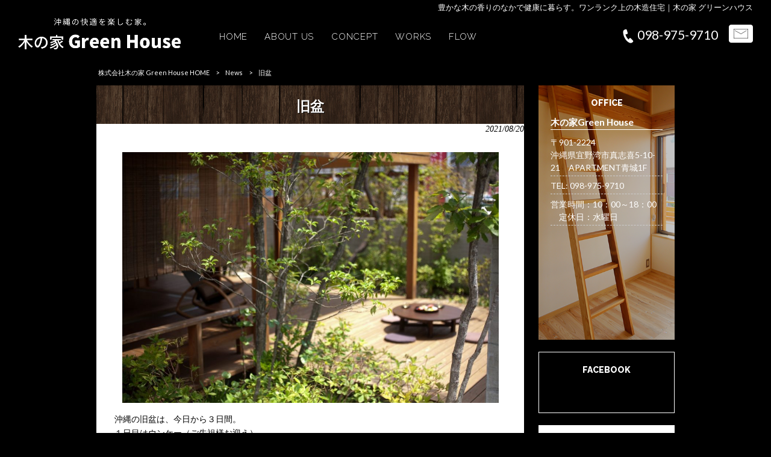

--- FILE ---
content_type: text/html; charset=UTF-8
request_url: https://kinoie-greenhouse.com/news/%E6%97%A7%E7%9B%86/
body_size: 7946
content:
<!DOCTYPE html>
<html lang="ja">
<head>
<meta charset="UTF-8">
<meta name="viewport" content="width=device-width, user-scalable=yes, maximum-scale=1.0, minimum-scale=1.0">
<title>旧盆 | 株式会社木の家 Green House</title>
<link rel="stylesheet" type="text/css" media="all" href="https://kinoie-greenhouse.com/struct/wp-content/themes/mrp04/style.css">
<link rel="stylesheet" type="text/css" media="all" href="https://kinoie-greenhouse.com/struct/wp-content/themes/mrp04/css/custom.css">
<link rel="pingback" href="https://kinoie-greenhouse.com/struct/xmlrpc.php">
<link href='https://fonts.googleapis.com/css?family=Oswald:400' rel='stylesheet' type='text/css'>
<!--[if lt IE 9]>
<script src="https://kinoie-greenhouse.com/struct/wp-content/themes/mrp04/js/html5.js"></script>
<script src="https://kinoie-greenhouse.com/struct/wp-content/themes/mrp04/js/css3-mediaqueries.js"></script>
<![endif]-->

<!-- All In One SEO Pack 3.7.1[178,211] -->
<meta name="description"  content="沖縄の旧盆は、今日から３日間。１日目はウンケー（ご先祖様お迎え）。２日目はナカビ。３日目はウークイ（ご先祖様をお送り）。" />

<meta name="keywords"  content="沖縄木造住宅,沖縄住宅,外観シンプル,,木の家,グリーンハウス,健康住まい,注文住宅,台風に強い木造,＃沖縄木造新時代,木の家グリーンハウス,沖縄　木造住宅,旧盆,沖縄　新築　注文住宅" />

<script type="application/ld+json" class="aioseop-schema">{"@context":"https://schema.org","@graph":[{"@type":"Organization","@id":"https://kinoie-greenhouse.com/#organization","url":"https://kinoie-greenhouse.com/","name":"株式会社木の家 Green House","sameAs":[]},{"@type":"WebSite","@id":"https://kinoie-greenhouse.com/#website","url":"https://kinoie-greenhouse.com/","name":"株式会社木の家 Green House","publisher":{"@id":"https://kinoie-greenhouse.com/#organization"}},{"@type":"WebPage","@id":"https://kinoie-greenhouse.com/news/%e6%97%a7%e7%9b%86/#webpage","url":"https://kinoie-greenhouse.com/news/%e6%97%a7%e7%9b%86/","inLanguage":"ja","name":"旧盆","isPartOf":{"@id":"https://kinoie-greenhouse.com/#website"},"breadcrumb":{"@id":"https://kinoie-greenhouse.com/news/%e6%97%a7%e7%9b%86/#breadcrumblist"},"description":"沖縄の旧盆は、今日から３日間。１日目はウンケー（ご先祖様お迎え）。２日目はナカビ。３日目はウークイ（ご先祖様をお送り）。","image":{"@type":"ImageObject","@id":"https://kinoie-greenhouse.com/news/%e6%97%a7%e7%9b%86/#primaryimage","url":"https://kinoie-greenhouse.com/struct/wp-content/uploads/IMG_0029_result.jpg","width":1920,"height":1280},"primaryImageOfPage":{"@id":"https://kinoie-greenhouse.com/news/%e6%97%a7%e7%9b%86/#primaryimage"},"datePublished":"2021-08-20T02:22:43+00:00","dateModified":"2021-08-20T02:23:15+00:00"},{"@type":"Article","@id":"https://kinoie-greenhouse.com/news/%e6%97%a7%e7%9b%86/#article","isPartOf":{"@id":"https://kinoie-greenhouse.com/news/%e6%97%a7%e7%9b%86/#webpage"},"author":{"@id":"https://kinoie-greenhouse.com/author/ke-mp0404/#author"},"headline":"旧盆","datePublished":"2021-08-20T02:22:43+00:00","dateModified":"2021-08-20T02:23:15+00:00","commentCount":0,"mainEntityOfPage":{"@id":"https://kinoie-greenhouse.com/news/%e6%97%a7%e7%9b%86/#webpage"},"publisher":{"@id":"https://kinoie-greenhouse.com/#organization"},"articleSection":"News, 木の家グリーンハウス, 沖縄　木造住宅, 旧盆, 沖縄　新築　注文住宅","image":{"@type":"ImageObject","@id":"https://kinoie-greenhouse.com/news/%e6%97%a7%e7%9b%86/#primaryimage","url":"https://kinoie-greenhouse.com/struct/wp-content/uploads/IMG_0029_result.jpg","width":1920,"height":1280}},{"@type":"Person","@id":"https://kinoie-greenhouse.com/author/ke-mp0404/#author","name":"ke-mp0404","sameAs":[],"image":{"@type":"ImageObject","@id":"https://kinoie-greenhouse.com/#personlogo","url":"https://secure.gravatar.com/avatar/668cd721af1b21d0b65c382fd0caa080?s=96&d=mm&r=g","width":96,"height":96,"caption":"ke-mp0404"}},{"@type":"BreadcrumbList","@id":"https://kinoie-greenhouse.com/news/%e6%97%a7%e7%9b%86/#breadcrumblist","itemListElement":[{"@type":"ListItem","position":1,"item":{"@type":"WebPage","@id":"https://kinoie-greenhouse.com/","url":"https://kinoie-greenhouse.com/","name":"沖縄・木の家グリーンハウス｜性能を長く維持する次世代の木造住宅"}},{"@type":"ListItem","position":2,"item":{"@type":"WebPage","@id":"https://kinoie-greenhouse.com/news/%e6%97%a7%e7%9b%86/","url":"https://kinoie-greenhouse.com/news/%e6%97%a7%e7%9b%86/","name":"旧盆"}}]}]}</script>
<link rel="canonical" href="https://kinoie-greenhouse.com/news/旧盆/" />
			<script type="text/javascript" >
				window.ga=window.ga||function(){(ga.q=ga.q||[]).push(arguments)};ga.l=+new Date;
				ga('create', 'UA-98173650-1', { 'cookieDomain': 'kinoie-greenhouse.com' } );
				// Plugins
				
				ga('send', 'pageview');
			</script>
			<script async src="https://www.google-analytics.com/analytics.js"></script>
			<!-- All In One SEO Pack -->
<link rel='dns-prefetch' href='//ajax.googleapis.com' />
<link rel='dns-prefetch' href='//s.w.org' />
<link rel="alternate" type="application/rss+xml" title="株式会社木の家 Green House &raquo; 旧盆 のコメントのフィード" href="https://kinoie-greenhouse.com/news/%e6%97%a7%e7%9b%86/feed/" />
		<script type="text/javascript">
			window._wpemojiSettings = {"baseUrl":"https:\/\/s.w.org\/images\/core\/emoji\/11\/72x72\/","ext":".png","svgUrl":"https:\/\/s.w.org\/images\/core\/emoji\/11\/svg\/","svgExt":".svg","source":{"concatemoji":"https:\/\/kinoie-greenhouse.com\/struct\/wp-includes\/js\/wp-emoji-release.min.js"}};
			!function(e,a,t){var n,r,o,i=a.createElement("canvas"),p=i.getContext&&i.getContext("2d");function s(e,t){var a=String.fromCharCode;p.clearRect(0,0,i.width,i.height),p.fillText(a.apply(this,e),0,0);e=i.toDataURL();return p.clearRect(0,0,i.width,i.height),p.fillText(a.apply(this,t),0,0),e===i.toDataURL()}function c(e){var t=a.createElement("script");t.src=e,t.defer=t.type="text/javascript",a.getElementsByTagName("head")[0].appendChild(t)}for(o=Array("flag","emoji"),t.supports={everything:!0,everythingExceptFlag:!0},r=0;r<o.length;r++)t.supports[o[r]]=function(e){if(!p||!p.fillText)return!1;switch(p.textBaseline="top",p.font="600 32px Arial",e){case"flag":return s([55356,56826,55356,56819],[55356,56826,8203,55356,56819])?!1:!s([55356,57332,56128,56423,56128,56418,56128,56421,56128,56430,56128,56423,56128,56447],[55356,57332,8203,56128,56423,8203,56128,56418,8203,56128,56421,8203,56128,56430,8203,56128,56423,8203,56128,56447]);case"emoji":return!s([55358,56760,9792,65039],[55358,56760,8203,9792,65039])}return!1}(o[r]),t.supports.everything=t.supports.everything&&t.supports[o[r]],"flag"!==o[r]&&(t.supports.everythingExceptFlag=t.supports.everythingExceptFlag&&t.supports[o[r]]);t.supports.everythingExceptFlag=t.supports.everythingExceptFlag&&!t.supports.flag,t.DOMReady=!1,t.readyCallback=function(){t.DOMReady=!0},t.supports.everything||(n=function(){t.readyCallback()},a.addEventListener?(a.addEventListener("DOMContentLoaded",n,!1),e.addEventListener("load",n,!1)):(e.attachEvent("onload",n),a.attachEvent("onreadystatechange",function(){"complete"===a.readyState&&t.readyCallback()})),(n=t.source||{}).concatemoji?c(n.concatemoji):n.wpemoji&&n.twemoji&&(c(n.twemoji),c(n.wpemoji)))}(window,document,window._wpemojiSettings);
		</script>
		<style type="text/css">
img.wp-smiley,
img.emoji {
	display: inline !important;
	border: none !important;
	box-shadow: none !important;
	height: 1em !important;
	width: 1em !important;
	margin: 0 .07em !important;
	vertical-align: -0.1em !important;
	background: none !important;
	padding: 0 !important;
}
</style>
<link rel='stylesheet' id='colorbox-theme1-css'  href='https://kinoie-greenhouse.com/struct/wp-content/plugins/jquery-colorbox/themes/theme1/colorbox.css' type='text/css' media='screen' />
<link rel='stylesheet' id='contact-form-7-css'  href='https://kinoie-greenhouse.com/struct/wp-content/plugins/contact-form-7/includes/css/styles.css' type='text/css' media='all' />
<link rel='stylesheet' id='jquery-ui-theme-css'  href='https://ajax.googleapis.com/ajax/libs/jqueryui/1.11.4/themes/smoothness/jquery-ui.min.css' type='text/css' media='all' />
<link rel='stylesheet' id='jquery-ui-timepicker-css'  href='https://kinoie-greenhouse.com/struct/wp-content/plugins/contact-form-7-datepicker/js/jquery-ui-timepicker/jquery-ui-timepicker-addon.min.css' type='text/css' media='all' />
<link rel='stylesheet' id='scroll-top-css-css'  href='https://kinoie-greenhouse.com/struct/wp-content/plugins/scroll-top/assets/css/scroll-top.css' type='text/css' media='all' />
<link rel='stylesheet' id='wc-shortcodes-style-css'  href='https://kinoie-greenhouse.com/struct/wp-content/plugins/wc-shortcodes/public/assets/css/style.css' type='text/css' media='all' />
<link rel='stylesheet' id='morph-child-style-css'  href='https://kinoie-greenhouse.com/struct/wp-content/themes/mrp04-child/style.css' type='text/css' media='all' />
<link rel='stylesheet' id='wordpresscanvas-font-awesome-css'  href='https://kinoie-greenhouse.com/struct/wp-content/plugins/wc-shortcodes/public/assets/css/font-awesome.min.css' type='text/css' media='all' />
<script type='text/javascript' src='https://kinoie-greenhouse.com/struct/wp-includes/js/jquery/jquery.js'></script>
<script type='text/javascript' src='https://kinoie-greenhouse.com/struct/wp-includes/js/jquery/jquery-migrate.min.js'></script>
<script type='text/javascript'>
/* <![CDATA[ */
var jQueryColorboxSettingsArray = {"jQueryColorboxVersion":"4.6.2","colorboxInline":"false","colorboxIframe":"false","colorboxGroupId":"","colorboxTitle":"","colorboxWidth":"false","colorboxHeight":"false","colorboxMaxWidth":"false","colorboxMaxHeight":"false","colorboxSlideshow":"false","colorboxSlideshowAuto":"false","colorboxScalePhotos":"true","colorboxPreloading":"false","colorboxOverlayClose":"true","colorboxLoop":"true","colorboxEscKey":"true","colorboxArrowKey":"true","colorboxScrolling":"true","colorboxOpacity":"0.85","colorboxTransition":"elastic","colorboxSpeed":"350","colorboxSlideshowSpeed":"2500","colorboxClose":"close","colorboxNext":"next","colorboxPrevious":"previous","colorboxSlideshowStart":"start slideshow","colorboxSlideshowStop":"stop slideshow","colorboxCurrent":"{current} of {total} images","colorboxXhrError":"This content failed to load.","colorboxImgError":"This image failed to load.","colorboxImageMaxWidth":"90%","colorboxImageMaxHeight":"90%","colorboxImageHeight":"false","colorboxImageWidth":"false","colorboxLinkHeight":"false","colorboxLinkWidth":"false","colorboxInitialHeight":"100","colorboxInitialWidth":"300","autoColorboxJavaScript":"","autoHideFlash":"","autoColorbox":"true","autoColorboxGalleries":"","addZoomOverlay":"","useGoogleJQuery":"","colorboxAddClassToLinks":""};
/* ]]> */
</script>
<script type='text/javascript' src='https://kinoie-greenhouse.com/struct/wp-content/plugins/jquery-colorbox/js/jquery.colorbox-min.js'></script>
<script type='text/javascript' src='https://kinoie-greenhouse.com/struct/wp-content/plugins/jquery-colorbox/js/jquery-colorbox-wrapper-min.js'></script>
<link rel='https://api.w.org/' href='https://kinoie-greenhouse.com/wp-json/' />
<link rel='prev' title='【平屋】糸満市K様　伸び伸び暮らす平屋の住まい' href='https://kinoie-greenhouse.com/blog/%e3%80%90%e6%ba%96%e5%82%99%e4%b8%ad%e3%80%91%e7%b3%b8%e6%ba%80%e5%b8%82k%e6%a7%98%e3%80%80%e4%bc%b8%e3%81%b3%e4%bc%b8%e3%81%b3%e6%9a%ae%e3%82%89%e3%81%99%e5%b9%b3%e5%b1%8b%e3%81%ae%e4%bd%8f%e3%81%be/' />
<link rel='next' title='9月の住まいづくり相談' href='https://kinoie-greenhouse.com/news/9%e6%9c%88%e3%81%ae%e4%bd%8f%e3%81%be%e3%81%84%e3%81%a5%e3%81%8f%e3%82%8a%e7%9b%b8%e8%ab%87/' />
<link rel='shortlink' href='https://kinoie-greenhouse.com/?p=8967' />
<link rel="alternate" type="application/json+oembed" href="https://kinoie-greenhouse.com/wp-json/oembed/1.0/embed?url=https%3A%2F%2Fkinoie-greenhouse.com%2Fnews%2F%25e6%2597%25a7%25e7%259b%2586%2F" />
<link rel="alternate" type="text/xml+oembed" href="https://kinoie-greenhouse.com/wp-json/oembed/1.0/embed?url=https%3A%2F%2Fkinoie-greenhouse.com%2Fnews%2F%25e6%2597%25a7%25e7%259b%2586%2F&#038;format=xml" />
<!-- Analytics by WP-Statistics v12.6.13 - https://wp-statistics.com/ -->
<!-- Scroll Top -->
<style id="scrolltop-custom-style">
		#scrollUp {border-radius:3px;-webkit-border-radius:3px;-moz-border-radius:3px;font-size:25px;opacity:0.7;filter:alpha(opacity=70);bottom:20px;right:20px;color:#ffffff;background:#000000;}
		#scrollUp:hover{opacity:1;filter:alpha(opacity=100);}
		
		</style>
<!-- End Scroll Top - https://wordpress.org/plugins/scroll-top/ -->
<link rel="icon" href="https://kinoie-greenhouse.com/struct/wp-content/uploads/cropped-4a332f05ade4ac7bb3c46c472cb5eac8-2-32x32.jpg" sizes="32x32" />
<link rel="icon" href="https://kinoie-greenhouse.com/struct/wp-content/uploads/cropped-4a332f05ade4ac7bb3c46c472cb5eac8-2-192x192.jpg" sizes="192x192" />
<link rel="apple-touch-icon-precomposed" href="https://kinoie-greenhouse.com/struct/wp-content/uploads/cropped-4a332f05ade4ac7bb3c46c472cb5eac8-2-180x180.jpg" />
<meta name="msapplication-TileImage" content="https://kinoie-greenhouse.com/struct/wp-content/uploads/cropped-4a332f05ade4ac7bb3c46c472cb5eac8-2-270x270.jpg" />
<script src="https://kinoie-greenhouse.com/struct/wp-content/themes/mrp04/js/jquery-1.9.0.min.js"></script>
<script src="https://kinoie-greenhouse.com/struct/wp-content/themes/mrp04/js/script.js"></script>
</head>
<body class="post-template-default single single-post postid-8967 single-format-standard wc-shortcodes-font-awesome-enabled right-sidebar cat-news">
<header id="header" role="banner">
	<div class="bg">
		<div class="inner">
						<p class="description">
				豊かな木の香りのなかで健康に暮らす。ワンランク上の木造住宅｜木の家 グリーンハウス			</p>
					</div>
	</div>
	<div class="inner">
		<div id="header-layout">
			<div class="logo"><a href="https://kinoie-greenhouse.com/" title="株式会社木の家 Green House" rel="home">
				<img src="https://kinoie-greenhouse.com/struct/wp-content/uploads/logo.png" alt="株式会社木の家 Green House">				</a></div>
			<div class="contact">
						<div id="headerInfo">
			<div class="float">
				<div class="tel"><p><img src="https://kinoie-greenhouse.com/struct/wp-content/themes/mrp04-child/images/telicon00.png" width="40" height="40" alt="Tel">098-975-9710</p>
				</div>
						<div class="mail"><a href="/contact" class="btn"><img src="https://kinoie-greenhouse.com/struct/wp-content/themes/mrp04-child/images/mail.png" width="224" height="44" alt="メールでのお問い合わせはこちら"></a>
				</div>
		</div></div>
			</div>
		</div>
	</div>
</header>
<!-- nav -->

<nav id="mainNav">
	<div class="inner"> <a class="menu" id="menu"><span>MENU</span></a>
		<div class="panel nav-effect">
			<ul><li id="menu-item-1346" class="menu-item menu-item-type-custom menu-item-object-custom menu-item-home"><a href="https://kinoie-greenhouse.com/"><b>HOME</b></a></li>
<li id="menu-item-53" class="menu-item menu-item-type-post_type menu-item-object-page"><a href="https://kinoie-greenhouse.com/outline/"><b>ABOUT US</b></a></li>
<li id="menu-item-54" class="menu-item menu-item-type-post_type menu-item-object-page"><a href="https://kinoie-greenhouse.com/concept/"><b>CONCEPT</b></a></li>
<li id="menu-item-57" class="menu-item menu-item-type-taxonomy menu-item-object-category"><a href="https://kinoie-greenhouse.com/works/"><b>WORKS</b></a></li>
<li id="menu-item-55" class="menu-item menu-item-type-post_type menu-item-object-page"><a href="https://kinoie-greenhouse.com/flow/"><b>FLOW</b></a></li>
</ul>		</div>
	</div>
</nav>
<!-- end/nav -->	
<!-- パンくずリスト -->

<div id="breadcrumb" class="clearfix">
	<ul>
		<li itemscope itemtype="http://data-vocabulary.org/Breadcrumb"><a itemprop="url" href="https://kinoie-greenhouse.com/">
			株式会社木の家 Green House			HOME</a></li>
		<li>&gt;</li>
										<li itemscope itemtype="http://data-vocabulary.org/Breadcrumb"><a itemprop="url" href="https://kinoie-greenhouse.com/news/">News</a></li>
		<li>&gt;</li>
		<li><span itemprop="title">旧盆</span></li>
			</ul>
</div>
<!-- end/パンくずリスト -->
<div id="wrapper">
<div id="content" >
<!--single-->
																								<section>
		<article id="post-8967" class="content">
		<header>
			<h1 class="title first"><span>
				旧盆				</span></h1>
			<p class="dateLabel">
				<time datetime="2021-08-20">
					2021/08/20				</time>
		</header>
		<div class="post">
			<img src="https://kinoie-greenhouse.com/struct/wp-content/uploads/IMG_0029_result-1024x683.jpg" alt="" width="625" height="417" class="aligncenter size-large wp-image-8968 colorbox-8967" srcset="https://kinoie-greenhouse.com/struct/wp-content/uploads/IMG_0029_result-1024x683.jpg 1024w, https://kinoie-greenhouse.com/struct/wp-content/uploads/IMG_0029_result-300x200.jpg 300w, https://kinoie-greenhouse.com/struct/wp-content/uploads/IMG_0029_result-228x152.jpg 228w" sizes="(max-width: 625px) 100vw, 625px" />
<p>沖縄の旧盆は、今日から３日間。<br />
１日目はウンケー（ご先祖様お迎え）。<br />
２日目はナカビ。<br />
３日目はウークイ（ご先祖様をお送り）。</p>
<p>例年なら、スーパーで流れる「豊年音頭」にちむどんどんしながら、<br />
お中元やお供え物を買って、親戚に挨拶まわりへ行ったり、<br />
エイサーを観たりと賑やかですが、<br />
去年同様、今年も静かなお盆となりそうです。<br />
我慢ごとの多い日々ですが、<br />
まずは健康第一、ご先祖様もそう願っていることかと。</p>
<p>＊お盆中につき、新規お問合せは２３日（月）からとなります。</p>
			<!-- social -->
						<!-- end/social --> 
		</div>
			</article>
		<div class="pagenav"> <span class="prev">
		<a href="https://kinoie-greenhouse.com/news/8%e6%9c%88%e4%bd%8f%e3%81%be%e3%81%84%e3%81%a5%e3%81%8f%e3%82%8a%e3%82%bb%e3%83%9f%e3%83%8a%e3%83%bc/" rel="prev">&laquo; 前のページ</a>		</span> <span class="next">
		<a href="https://kinoie-greenhouse.com/news/9%e6%9c%88%e3%81%ae%e4%bd%8f%e3%81%be%e3%81%84%e3%81%a5%e3%81%8f%e3%82%8a%e7%9b%b8%e8%ab%87/" rel="next">後のページ &raquo;</a>		</span> </div>
	</section>
						</div>
<!-- / content -->
<aside id="sidebar">
			<section id="text-2" class="widget widget_text"><h2><span>OFFICE</span></h2>			<div class="textwidget"><div class="sidebarOffice">
<h3>木の家Green House</h3>
<p>〒901-2224<br />
沖縄県宜野湾市真志喜5-10-21　APARTMENT青城1F</p>
<p>TEL: 098-975-9710</p>
<p>営業時間：10：00～18：00
　定休日：水曜日</p>

</div>
<iframe src=" https://www.google.com/maps/embed?pb=!1m14!1m8!1m3!1d14310.664711518624!2d127.7364126!3d26.2724956!3m2!1i1024!2i768!4f13.1!3m3!1m2!1s0x34e56cbd101d920b%3A0xc4441b6a01a89ebb!2z5pyo44Gu5a62R3JlZW4gSG91c2U!5e0!3m2!1sja!2sjp!4v1685671655855!5m2!1sja!2sjp" width="100%" frameborder="0" style="border:0" allowfullscreen></iframe></div>
		</section><section id="text-3" class="widget widget_text"><h2><span>FACEBOOK</span></h2>			<div class="textwidget"><div id="fb-root"></div>
<script>(function(d, s, id) {
  var js, fjs = d.getElementsByTagName(s)[0];
  if (d.getElementById(id)) return;
  js = d.createElement(s); js.id = id;
  js.src = "//connect.facebook.net/ja_JP/sdk.js#xfbml=1&version=v2.8";
  fjs.parentNode.insertBefore(js, fjs);
}(document, 'script', 'facebook-jssdk'));</script>

<div style="text-align: center; margin-bottom: 10px;">
<div class="fb-page" data-href="https://www.facebook.com/&#x6728;&#x306e;&#x5bb6;Green-House-298404127258202/" data-tabs="timeline" data-width="500" data-height="440" data-small-header="false" data-adapt-container-width="true" data-hide-cover="false" data-show-facepile="false"><blockquote cite="https://www.facebook.com/&#x6728;&#x306e;&#x5bb6;Green-House-298404127258202/" class="fb-xfbml-parse-ignore"><a href="https://www.facebook.com/&#x6728;&#x306e;&#x5bb6;Green-House-298404127258202/">木の家Green House</a></blockquote></div>
</div></div>
		</section><section id="widget_sp_image-2" class="widget widget_sp_image"><h2><span>Instagram</span></h2><a href="https://www.instagram.com/kinoie.green.house/" target="_blank" class="widget_sp_image-image-link" title="Instagram"><img width="1671" height="1920" alt="Instagram" class="attachment-full aligncenter" style="max-width: 100%;" srcset="https://kinoie-greenhouse.com/struct/wp-content/uploads/kinoie.green_.house_qr-1.png 1671w, https://kinoie-greenhouse.com/struct/wp-content/uploads/kinoie.green_.house_qr-1-261x300.png 261w, https://kinoie-greenhouse.com/struct/wp-content/uploads/kinoie.green_.house_qr-1-891x1024.png 891w" sizes="(max-width: 1671px) 100vw, 1671px" src="https://kinoie-greenhouse.com/struct/wp-content/uploads/kinoie.green_.house_qr-1.png" /></a></section><section id="nav_menu-3" class="widget widget_nav_menu"><div class="menu-side-bar-menu-container"><ul id="menu-side-bar-menu" class="menu"><li id="menu-item-404" class="menu-item menu-item-type-taxonomy menu-item-object-category menu-item-404"><a href="https://kinoie-greenhouse.com/blog/">Blog</a></li>
<li id="menu-item-405" class="menu-item menu-item-type-taxonomy menu-item-object-category menu-item-405"><a href="https://kinoie-greenhouse.com/works/">Works</a></li>
<li id="menu-item-406" class="menu-item menu-item-type-taxonomy menu-item-object-category current-post-ancestor current-menu-parent current-post-parent menu-item-406"><a href="https://kinoie-greenhouse.com/news/">News</a></li>
<li id="menu-item-12751" class="menu-item menu-item-type-taxonomy menu-item-object-post_tag menu-item-12751"><a href="https://kinoie-greenhouse.com/tag/%e5%ae%8c%e6%88%90%e5%86%99%e7%9c%9f/">完成写真</a></li>
</ul></div></section></aside></div>
<!-- / wrapper -->

<footer id="footer">
	<div class="inner">
		<ul><li id="menu-item-34" class="menu-item menu-item-type-post_type menu-item-object-page menu-item-34"><a href="https://kinoie-greenhouse.com/sitemap/">SITEMAP</a></li>
<li id="menu-item-35" class="menu-item menu-item-type-post_type menu-item-object-page menu-item-35"><a href="https://kinoie-greenhouse.com/privacy/">PRIVACY POLICY</a></li>
</ul>	</div>
</footer>
<!-- / footer -->

<p id="copyright">Copyright &copy; 2026	株式会社木の家 Green House	All rights Reserved.</p>
<script type='text/javascript'>
/* <![CDATA[ */
var wpcf7 = {"apiSettings":{"root":"https:\/\/kinoie-greenhouse.com\/wp-json\/contact-form-7\/v1","namespace":"contact-form-7\/v1"},"cached":"1"};
/* ]]> */
</script>
<script type='text/javascript' src='https://kinoie-greenhouse.com/struct/wp-content/plugins/contact-form-7/includes/js/scripts.js'></script>
<script type='text/javascript' src='https://kinoie-greenhouse.com/struct/wp-includes/js/jquery/ui/core.min.js'></script>
<script type='text/javascript' src='https://kinoie-greenhouse.com/struct/wp-includes/js/jquery/ui/datepicker.min.js'></script>
<script type='text/javascript'>
jQuery(document).ready(function(jQuery){jQuery.datepicker.setDefaults({"closeText":"\u9589\u3058\u308b","currentText":"\u4eca\u65e5","monthNames":["1\u6708","2\u6708","3\u6708","4\u6708","5\u6708","6\u6708","7\u6708","8\u6708","9\u6708","10\u6708","11\u6708","12\u6708"],"monthNamesShort":["1\u6708","2\u6708","3\u6708","4\u6708","5\u6708","6\u6708","7\u6708","8\u6708","9\u6708","10\u6708","11\u6708","12\u6708"],"nextText":"\u6b21","prevText":"\u524d","dayNames":["\u65e5\u66dc\u65e5","\u6708\u66dc\u65e5","\u706b\u66dc\u65e5","\u6c34\u66dc\u65e5","\u6728\u66dc\u65e5","\u91d1\u66dc\u65e5","\u571f\u66dc\u65e5"],"dayNamesShort":["\u65e5","\u6708","\u706b","\u6c34","\u6728","\u91d1","\u571f"],"dayNamesMin":["\u65e5","\u6708","\u706b","\u6c34","\u6728","\u91d1","\u571f"],"dateFormat":"yy\u5e74mm\u6708d\u65e5","firstDay":1,"isRTL":false});});
</script>
<script type='text/javascript' src='https://ajax.googleapis.com/ajax/libs/jqueryui/1.11.4/i18n/datepicker-ja.min.js'></script>
<script type='text/javascript' src='https://kinoie-greenhouse.com/struct/wp-content/plugins/contact-form-7-datepicker/js/jquery-ui-timepicker/jquery-ui-timepicker-addon.min.js'></script>
<script type='text/javascript' src='https://kinoie-greenhouse.com/struct/wp-content/plugins/contact-form-7-datepicker/js/jquery-ui-timepicker/i18n/jquery-ui-timepicker-ja.js'></script>
<script type='text/javascript' src='https://kinoie-greenhouse.com/struct/wp-includes/js/jquery/ui/widget.min.js'></script>
<script type='text/javascript' src='https://kinoie-greenhouse.com/struct/wp-includes/js/jquery/ui/mouse.min.js'></script>
<script type='text/javascript' src='https://kinoie-greenhouse.com/struct/wp-includes/js/jquery/ui/slider.min.js'></script>
<script type='text/javascript' src='https://kinoie-greenhouse.com/struct/wp-includes/js/jquery/ui/button.min.js'></script>
<script type='text/javascript' src='https://kinoie-greenhouse.com/struct/wp-content/plugins/contact-form-7-datepicker/js/jquery-ui-sliderAccess.js'></script>
<script type='text/javascript' src='https://kinoie-greenhouse.com/struct/wp-content/plugins/scroll-top/assets/js/jquery.scrollUp.min.js'></script>
<script type='text/javascript' src='https://kinoie-greenhouse.com/struct/wp-includes/js/imagesloaded.min.js'></script>
<script type='text/javascript' src='https://kinoie-greenhouse.com/struct/wp-includes/js/masonry.min.js'></script>
<script type='text/javascript' src='https://kinoie-greenhouse.com/struct/wp-includes/js/jquery/jquery.masonry.min.js'></script>
<script type='text/javascript'>
/* <![CDATA[ */
var WCShortcodes = {"ajaxurl":"https:\/\/kinoie-greenhouse.com\/struct\/wp-admin\/admin-ajax.php"};
/* ]]> */
</script>
<script type='text/javascript' src='https://kinoie-greenhouse.com/struct/wp-content/plugins/wc-shortcodes/public/assets/js/rsvp.js'></script>
<script type='text/javascript' src='https://kinoie-greenhouse.com/struct/wp-includes/js/wp-embed.min.js'></script>

		<script id="scrolltop-custom-js">
		jQuery(document).ready(function($){
			$.scrollUp({
				scrollSpeed: 300,
				animation: 'fade',
				scrollText: '<span class="scroll-top"><i class="icon-up-open"></i></span>',
				scrollDistance: 300,
				scrollTarget: ''
			});
		});
		</script>
</body></html>
<!--
Performance optimized by W3 Total Cache. Learn more: https://www.boldgrid.com/w3-total-cache/


Served from: kinoie-greenhouse.com @ 2026-01-27 22:36:12 by W3 Total Cache
-->

--- FILE ---
content_type: text/css
request_url: https://kinoie-greenhouse.com/struct/wp-content/themes/mrp04/style.css
body_size: 9963
content:
@charset "utf-8";
/*
Theme Name: mrp04
Theme URI: http://hp-morph.com/
Description: mrp04
Version: 2.24
Author: Vision Inc.
Author URI: http://hp-morph.com/
Tags: simple

	hp-morph.com Template v2.24
	 http://hp-morph.com/

	This theme was designed and built by hp-morph.com template,
	whose blog you will find at http://hp-morph.com/

	The CSS, XHTML and design is released under GPL:
	http://www.opensource.org/licenses/gpl-license.php

*/

/* Patterns from Subtle Patterns: subtlepatterns.com */

/* =Reset default browser CSS.
Based on work by Eric Meyer: http://meyerweb.com/eric/tools/css/reset/index.html
-------------------------------------------------------------- */
html, body, div, span, applet, object, iframe, h1, h2, h3, h4, h5, h6, p, blockquote, pre, a, abbr, acronym, address, big, cite, code, del, dfn, font, ins, kbd, q, s, samp, small, strike, sub, sup, tt, var, dl, dt, dd, ol, ul, li, fieldset, form, label, legend, table, caption, tbody, tfoot, thead, tr, th, td {
	border: 0;
	font-family: inherit;
	font-size: 100%;
	font-style: inherit;
	font-weight: inherit;
	margin: 0;
	outline: 0;
	padding: 0;
	vertical-align: baseline;
}
:focus {
	outline: 0;
}
ol, ul {
	list-style: none;
}
table {
	border-collapse: separate;
	border-spacing: 0;
}
blockquote:before, blockquote:after, q:before, q:after {
	content: "";
}
blockquote, q {
	quotes: "" "";
}
a img {
	border: 0;
	backface-visibility: hidden; /*Choromeで画像ホバー時のちらつきを防ぐ*/
}
article, aside, details, figcaption, figure, footer, header, hgroup, menu, nav, section {
	display: block;
}
body {
	font: 90%/1.5 "游ゴシック" , "Yu Gothic" , "游ゴシック体" , "YuGothic" , "メイリオ" , Meiryo , "Meiryo UI" , "ヒラギノ角ゴ Pro W3" , "Hiragino Kaku Gothic Pro" , "ＭＳ Ｐゴシック" , "MS PGothic" , sans-serif;
	color: #252525;
	-webkit-text-size-adjust: none;
}
/*------------------------------------------------------------
 初期：リンク設定
------------------------------------------------------------*/
a {
	margin: 0;
	padding: 0;
	text-decoration: none;
	outline: 0;
	vertical-align: baseline;
	background: transparent;
	font-size: 100%;
	color: #777;
}
a:hover, a:active {
	-webkit-transition: opacity 1s;
	-moz-transition: opacity 1s;
	-o-transition: opacity 1s;
	outline: none;
	color: #999;
}
/*------------------------------------------------------------
 初期：画像
------------------------------------------------------------*/
a img {
	/*transition使用*/
	-webkit-transition: 0.3s;
	-moz-transition: 0.3s;
	-o-transition: 0.3s;
	transition: 0.3s;
}
a:hover img {
	opacity: 0.5;
	filter: alpha(opacity=80);
	-ms-filter: "alpha( opacity=80 )";
}
/**** Clearfix ****/
nav .panel:after, nav#mainNav:after, .newsTitle:after, .bg:after, .post:after {
	content: "";
	display: table;
	clear: both;
}
nav .panel, nav#mainNav, .newsTitle, .bg, .post {
	zoom: 1;
}
/*------------------------------------------------------------
 初期：フォーム設定
------------------------------------------------------------*/
input[type="text"], input[type="tel"], input[type="email"], input[type="date"], input[type="url"], input[type="number"], select, textarea {
	vertical-align: middle;
	line-height: 30px;
	height: 30px;
	padding: 1px 5px;
	border: 1px solid #d4d4d7;
	border-radius: 3px;
	-webkit-border-radius: 3px;
	-moz-border-radius: 3px;
//font-size:100%;
	color: #555;
	background: #fcfcfc;
	font-family: MS UI Gothic;
}
textarea {
	height: auto;
	line-height: 1.5;
}
input[type="submit"], input[type="reset"], input[type="button"] {
	padding: 3px 10px;
	background: #2a588b;
	background: -moz-linear-gradient(top, #2a588b 0%, #324B68 100%);
	background: -webkit-gradient(linear, left top, left bottom, color-stop(0%, #2a588b), color-stop(100%, #324B68));
	background: -webkit-linear-gradient(top, #2a588b 0%, #324B68 100%);
	background: -o-linear-gradient(top, #2a588b 0%, #324B68 100%);
	background: -ms-linear-gradient(top, #2a588b 0%, #324B68 100%);
	background: linear-gradient(to bottom, #2a588b 0%, #324B68 100%);
filter: progid:DXImageTransform.Microsoft.gradient( startColorstr='#2a588b', endColorstr='#324B68', GradientType=0 );
	border: 0;
	border-radius: 3px;
	-webkit-border-radius: 3px;
	-moz-border-radius: 3px;
	line-height: 1.5;
	font-size: 100%;
	color: #fff;
}
input[type="submit"]:hover, input[type="reset"]:hover, input[type="button"]:hover {
	background: #2a588b;
	background: -moz-linear-gradient(top, #324B68 0%, #2a588b 100%);
	background: -webkit-gradient(linear, left top, left bottom, color-stop(0%, #324B68), color-stop(100%, #2a588b));
	background: -webkit-linear-gradient(top, #324B68 0%, #2a588b 100%);
	background: -o-linear-gradient(top, #324B68 0%, #2a588b 100%);
	background: -ms-linear-gradient(top, #324B68 0%, #2a588b 100%);
	background: linear-gradient(to bottom, #324B68 0%, #2a588b 100%);
filter: progid:DXImageTransform.Microsoft.gradient( startColorstr='#324B68', endColorstr='#2a588b', GradientType=0 );
}
*:first-child+html input[type="submit"] {
	padding: 3px;
}
/*------------------------------------------------------------
 初期：レイアウト設定
------------------------------------------------------------*/
#wrapper {
	margin: 0 auto;
	width: 960px;
}
#header .inner {
	margin: 0 auto;
	width: 960px;
}
.bg .inner {
	margin: 0 auto;
	width: 960px;
}
#mainNav .inner {
	margin: 0 auto;
	width: 960px;
}
#footer .inner {
	margin: 0 auto;
	width: 960px;
}
#content {
	float: right;
	width: 710px;
	padding: 10px 0;
	line-height: 1.6em;
}
#content.wide {
	width: 100%;
}
#sidebar {
	float: left;
	width: 225px;
	padding: 10px 0;
	font-size: 93%;
}
#footer {
	clear: both;
	border-bottom: 1px solid #5d5d5d;
}
body.right-sidebar #wrapper #sidebar {
	float: right;
}
body.right-sidebar #wrapper #content {
	float: left;
}
/* IE7ドキュメントモードhuck
----------------------------------*/
.gallery {
*zoom: 97%;
}
.png {
*zoom: 1;
}
/*------------------------------------------------------------
 ヘッダー
------------------------------------------------------------*/
#header {
	overflow: hidden;
}
#header .bg {
	background: #2a588b;
}
/* サイト説明文 + 住所
----------------------------------*/
#header h1 {
	float: left;
	padding: 3px 0;
	color: #fff;
	font-size: 70%;
	font-weight: normal;
}
#header p {
	font-size: 93%;
	float: right;
}
#header .description {
	float: left;
	color: #FFFFFF;
	padding: 3px 0;
	font-size: 70%;
}
/* headerレイアウト
----------------------------------*/
#header-layout {
	padding: 20px 0;
}
/* ロゴ (サイトタイトル)
----------------------------------*/
#header .logo {
	clear: both;
	display: table-cell;
	vertical-align: middle;
	padding: 0;
}
#header .logo img {
	max-height: 70px;
}
body.headlogo-nonfix #header .logo img {
	max-height: inherit;
}
#header h2 {
	clear: both;
	float: left;
	padding: 30px 0;
	color: #515151;
	font-size: 160%;
	font-weight: bold;
}
/* サブナビゲーション
----------------------------------*/
#header ul {
	padding-top: 40px;
	float: right;
}
#header ul li {
	display: inline;
	margin-left: 10px;
	font-size: 90%;
}
#header ul li a {
	padding-left: 10px;
	color: #000;
	background: url(images/arrowSub.png) no-repeat 0 50%;
}
#header ul li a:hover {
	background-position: 3px 50%;
}
/* トップページ　メイン画像
----------------------------------*/
#mainImg {
	clear: both;
	padding-top: 20px;
	padding-bottom: 10px;
	line-height: 0;
	text-align: center;
	z-index: 0;
}
/* headerコンタクト
----------------------------------*/
#header .contact {
	display: table-cell;
	vertical-align: middle;
	text-align: right;
	width: 100%;
	padding: 0 15px;
}
#header .contact .float {
	float: right;
}
#header .contact .tel {
	font-size: 230%;
	color: #000000;
	display: inline-block;
	vertical-align: top;
	margin-bottom: -3px;
	font-family: 'Oswald', Helvetica, sans-serif;
}
#header .contact .tel span {
	font-size: 80%;
}
#header .contact .tel a {
	color: #000000;
}
#header .add {
	background: none;
	color: #324B68;
	padding: 0;
	clear: both;
	float: none;
}
#header .contact .tel img {
	padding:0 5px 5px 0;
	vertical-align:middle;
}
#header .contact .mail {
	display: inline-block;
	margin-left: 15px;
}
/*------------------------------------------------------------
 タイポグラフィー
------------------------------------------------------------*/

h1.title {
	clear: both;
	margin: 30px 0 0;
	padding: 7px 10px;
	color: #ffffff;
	font-size: 110%;
	background: #2a588b;
}
h1.first {
	margin-top: 0;
}
h2.title {
	clear: both;
	margin: 30px 0 20px 0;
	padding: 7px 10px;
	border: 1px solid #dadada;
	border-bottom: 3px solid #2A588B;
}
h2.first {
	margin-top: 0;
}
.dateLabel {
	text-align: right;
	font: italic 1em "Palatino Linotype", "Book Antiqua", Palatino, serif;
}
/*------------------------------------------------------------
 コンテンツ
------------------------------------------------------------*/
.post {
	margin-bottom: 20px;
	padding: 10px;
	background-color: #fff;
	border: 1px solid #dadada;
	clear: both;
}
.post p {
	padding-bottom: 15px;
}
.post ul {
	margin: 0 0 10px 10px;
}
.post ul#sitemap_list li {
	margin-bottom: 5px;
	padding-left: 15px;
	background: none;
	border-bottom: none;
}
#sitemap_list {
	background: none!important;
}
.post ol {
	margin: 0 0 10px 30px;
}
.post ol li {
	list-style: decimal;
}
/* コンテンツ内見出し
----------------------------------*/
.post h1 {
	clear: both;
	font-size: 110%;
	margin: 5px 0 5px 0;
	padding: 7px 10px;
	border: 1px solid #dadada;
	border-bottom: 3px solid #2A588B;
}
.post h2 {
	clear: both;
	background-color: #f9fafb;
	border: 1px solid #dbdcdc;
	border-radius: 3px;
	font-size: 110%;
	line-height: 1.25;
	margin-bottom: 15px;
	padding: 8px 0 5px 10px;
	position: relative;
}
.post h2:after {
	content: ".";
	display: block;
	height: 0;
	visibility: hidden;
}
.post h2:before {
	background: none repeat scroll 0 0 #2a588b;
	content: "";
	display: block;
	height: 17px;
	left: -1px;
	position: absolute;
	top: 9px;
	width: 5px;
}
.post h3 {
	clear: both;
	margin: 10px 0;
	border-bottom: 1px solid #324B68;
	border-left: 5px solid #324B68;
	font-size: 110%;
	font-weight: normal;
	margin-bottom: 15px;
	padding: 0 0 3px 8px;
}
.post h4 {
	clear: both;
	margin: 10px 0;
	border-bottom: 1px dashed #324B68;
	border-left: 4px solid #324B68;
	color: #324B68;
	font-size: 100%;
	font-weight: normal;
	padding: 0 0 3px 8px;
}
.post blockquote {
	background-color: #ddd;
	padding: 1em 1em 1em 3em;
	position: relative;
	margin-bottom: 15px;
}
.post blockquote:before {
	content: "“";
	font-size: 600%;
	line-height: 1em;
	color: #999;
	position: absolute;
	left: 0;
	top: 0;
}
.post blockquote p {
	padding: 5px 0;
}
/* 基本テーブル
------------------------------------------------------------*/
.post table {
	border: #dcdddd 1px solid;
	color: #333333;
	border-collapse: collapse;
	width: 100%;
	font-size: 93%;
	margin-bottom: 15px;
}
.post table th {
	border: #dcdddd 1px solid;
	background-color: #efefef;
	text-align: left;
	padding: 10px;
}
.post table td {
	border: #dcdddd 1px solid;
	background-color: #f7f8f8;
	text-align: left;
	padding: 10px;
	vertical-align: top;
}
/* 透明テーブル
------------------------------------------------------------*/
.post table.clear {
	font-size: 93%;
	background: none;
	border: none;
	border-collapse: collapse;
	width: 100%;
	color: #333333;
	margin-bottom: 15px;
}
.post table.clear th,
.post table.clear td {
	vertical-align:top;
	border: none;
	background: none;
	text-align: left;
	padding: 8px 10px;
}
/* レスポンシブ対応テーブル
------------------------------------------------------------*/
@media only screen and (max-width: 640px) {
.post table.responsive {
	width: 100% !important;
	}
.post table.responsive th, .post table.responsive td {
	width: 100% !important;
	box-sizing: border-box;
	display: block;
	height: auto;
	border-top: none;
	border-right: none;
	border-left: none;
}
.post table.responsive tr:last-child td:last-child {
    border-bottom: none;
}
.post table.responsive th, .post table.responsive td {
	text-align: center;
}
.post table.responsive.clear th, .post table.responsive.clear td {
	text-align: left;
}
}
/* ページナビ
----------------------------------*/
.pagenav {
	clear: both;
	width: 100%;
	height: 30px;
	margin: 5px 0 20px;
}
.prev {
	float: left
}
.next {
	float: right;
}
#pageLinks {
	clear: both;
	color: #2a588b;
	text-align: center;
}
.post dt {
	font-weight: bold;
}
.post dd {
	padding-bottom: 10px;
}
.post img {
	max-width: 100%;
	height: auto;
	padding: 4px;
	border: 1px solid #cccccc !important;
}
/* IE8以下画像対応
------------------------------------------------------------*/
.post img {
	width: inherit\9;
	max-width: 100%\9;
	height: auto\9;
}
.post img.aligncenter {
	display: block;
	margin: 5px auto;
	padding: 4px;
	background: #fff;
	border: 1px solid #ccc;
}
.post img.alignright {
	padding: 4px;
	margin: 0 0 15px 8px;
	display: inline;
	background: #fff;
	border: 1px solid #ccc;
}
.post img.alignleft {
	padding: 4px;
	margin: 0 8px 15px 0;
	display: inline;
	background: #fff;
	border: 1px solid #ccc;
}
/* imgにborder除外。<div class="noborder">で括る
------------------------------------------------------------*/
.post .noborder img {
	border: none !important;
}
.alignright {
	float: right;
}
.alignleft {
	float: left;
}
.aligncenter {
	margin: 0 auto;
	text-align: center;
}
img.alignright {
	float: right;
}
img.alignleft {
	float: left;
}
img.aligncenter {
	display: block;
	margin: 0 auto;
	text-align: center;
}
/*imgのclassに追加で適応*/
.post img.noborder {
	border: none !important;
}
.post img.nobackground {
	background: none !important;
}
/* imgエッセンス
------------------------------------------------------------*/
img.slanting {
	transform: rotate(2deg);
	-webkit-transform: rotate(2deg);/* chrome、safari　*/
	-moz-transform: rotate(2deg);/* firefox　*/
}
/* パンくずリスト
----------------------------------*/
#breadcrumb {
	background-color: #799DC5;
	clear: both;
	padding: 3px;
}
#breadcrumb ul {
	width: 100%;
	max-width: 960px;
	margin: 0 auto;
	padding-left: 1em;
}
#breadcrumb ul li {
	float: left;
	color: #fff;
	margin: 0 5px;
	font-size: 11px;
}
#breadcrumb ul li a {
	color: #fff;
}
#breadcrumb ul li a:hover {
	text-decoration: underline;
}
/*------------------------------------------------------------
 サイドバー
------------------------------------------------------------*/
section.widget, .widgetInfo {
	margin: 0 0 20px;
	border: 1px solid #dadada;
	background-color: #fff;
}
section.widget ul, .widget_search, #calendar_wrap, .textwidget {
	padding: 10px;
}
/*サイドバーにiframeを展開させたい場合----------------------*/
.textwidget iframe {
	width: 100%!important;
}
#banners img {
	max-width: 225px;
	height: auto;
	padding-bottom: 10px;
}
section.widget h2 {
	clear: both;
	margin: 0;
	padding: 7px 10px;
	font-size: 110%;
	font-weight: normal;
	background: #2a588b;
	color: #ffffff;
}
section.widget h3 {
	clear: both;
	margin: 0 0 10px;
	padding: 5px 0;
	font-size: 110%;
	font-weight: normal;
	color: #ffffff;
	background: #2a588b;
}
section.widget li a {
	display: block;
	padding: 7px 0 7px 12px;
	border-bottom: 1px dashed #DCDCDC;
	background: url(images/arrow.png) no-repeat 0 50%;
}
section.widget li:last-child a {
	border: 0;
}
section.widget a:hover {
	text-decoration: none;
	background-position: 3px 50%;
}
section.widget_sp_image {
	background: none;
}
#searchform input[type="text"] {
	line-height: 1.7;
	height: 30px;
	width: 100px;
}
/* お知らせ　
-------------*/
.newsTitle {
	clear: both;
	margin: 0 0 10px 0;
	font-size: 110%;
	padding: 7px 10px;
	background: #2a588b;
	color: #ffffff;
}
.newsTitle p a{
	color: #ffffff;
}
.newsTitle p a:hover{
	color: #327cab;
}
.newsTitle h2 {
	float: left;
	font-weight: normal;
}
.newsTitle h3 {
	float: left;
	font-weight: normal;
}
.newsTitle p {
	float: right;
	padding: 0 0 0 10px;
	background: url(images/arrow.png) no-repeat 0 50%;
	font-size: 93%;
}
.news p {
	clear: both;
	padding-bottom: 2px;
	border-bottom: 1px dashed #DCDCDC;
	margin: 0 10px;
}
.news p:last-child {
	border: 0;
}
.news p a {
	display: block;
	padding: 5px 0;
	color: #333;
	font-size: 93%;
}
.news a span {
	color: #515151;
	font: normal 93% Arial, 'ヒラギノ角ゴ Pro W3', 'Hiragino Kaku Gothic Pro', 'ＭＳ Ｐゴシック', sans-serif;
}
.news span {
	padding-left: 10px;
}
.news a:hover span {
	color: #777;
}
.widget_sp_image {
	border: none!important;
}
.widget_sp_image img {
	clear: both;
	margin-bottom: 15px;
}
.widget_search {
	clear: both;
}
.widget_text {
	clear: both;
}
.widget_recent_entries {
	clear: both;
}
.widget_nav_menu {
	clear: both;
}
.widget_mycategoryorder {
	clear: both;
}
/* 
ウィジェットカレンダー
---------------------------------------------------- */
.widget_calendar {
	clear: both;
}
#wp-calendar {
	border-left: 1px solid #fff;
	background-color: #ffffff;
	empty-cells: show;
	width: 90%;
	margin: 0 auto;
}
#wp-calendar caption {
	text-align: center;
	width: 90%;
	font-weight: normal;
}
#wp-calendar th {
	border-left: #EDEDED 1px solid;
	border-bottom: #dcdddd 1px solid;
	border-right: #dcdddd 1px solid;
	background-color: #efefef;
	color: #330000;
	padding: 0.3em;
	text-align: center;
	vertical-align: middle;
}
#wp-calendar td {
	border-left: #EDEDED 1px solid;
	border-right: #dcdddd 1px solid;
	border-bottom: #dcdddd 1px solid;
	text-align: center;
	vertical-align: middle;
	height: 2em;
}
#wp-calendar tfoot td {
	border: none;
}
#wp-calendar td a {
	font-weight: bold;
	background-color: #ffeeee;
	height: 100%;
	padding-top: 0.2em;
}
/*------------------------------------------------------------
 フッター
------------------------------------------------------------*/
#footer ul {
	padding: 5px 0 2px 0;
	font-size: 93%;
}
#footer ul li {
	display: inline-block;
	vertical-align: text-top;
	text-align: left;
	padding: 5px 0;
	margin-right: 60px;
	background: url(images/arrow.png) no-repeat 0 12px;
}
#footer ul li a {
	display: block;
	padding: 0 0 0 12px;
	overflow: hidden;
}
#footer ul li a:hover {
	text-decoration: underline;
}
#footer ul li li {
	display: block;
	padding: 0;
	margin: 0 0 0 10px;
	background-position: 0 5px;
}
*:first-child+html #footer ul li {
	display: inline;
}
*:first-child+html #footer ul ul, *:first-child+html #footer ul li li a, *:first-child+html #footer ul li li {
	display: none;
}
#copyright {
	clear: both;
	padding: 10px;
	text-align: center;
	font-size: 75%;
	zoom: 1;
	color: #fff;
	background: #2a588b;
}
/*------------------------------------------------------------
 TOPフロントページバナー指定（ex:c1＝1カラム）
------------------------------------------------------------*/
.c1thumbWrap {
	width: 730px;
	margin: 0px 0px 20px 0;
}
.c1thumbWrap li {
	float: left;
	width: 710px;
	margin: 0 20px 0 0;
	padding: 0 0 10px;
	background: none;
}
.c1thumbWrap li img {
	width: 100%;
}
.c2thumbWrap {
	width: 730px;
	margin: 0px 0px 20px 0;
}
.c2thumbWrap li {
	float: left;
	width: 345px;
	margin: 0 20px 0 0;
	padding: 0 0 10px;
	background: none;
}
.c2thumbWrap li img {
	width: 100%;
}
.c3thumbWrap {
	width: 730px;
	margin: 0px 0px 20px 0;
}
.c3thumbWrap li {
	float: left;
	width: 223px;
	margin: 0 20px 0 0;
	padding: 0 0 10px;
	background: none;
}
.c3thumbWrap li img {
	width: 100%;
}
/* 最新記事リンク */
ul.thumb h3 {
	margin-top: 10px;
	padding: 1px;
	font-weight: normal;
	font-size: 100%;
	text-align: center;
	background: #fff;
	border: 1px solid #777;
}
ul.thumb h3 span {
	display: block;
	padding: 2px 3px;
	background: #2a588b;
}
ul.thumb h3 a {
	color: #fff;
}
ul.thumb h3:hover span {
	background: #324B68;
}
/*------------------------------------------------------------
 TOPフロントページバナー指定/sidebar無の場合
------------------------------------------------------------*/

.wide .thumbWrap {
	width: 100%;
}
.wide .c1thumbWrap, .wide .c2thumbWrap, .wide .c3thumbWrap {
	clear: both;
	width: 100%;
}
/*.wide ul.thumb {
	margin: 0 -3% 15px 0;
}*/
.wide ul.thumb li {
	float: left;
	width: 300px;
	margin: 0 0 25px;
	background: none;
}
.wide ul.thumb li img.wp-post-image {
	float: left;
	display: inline;
	padding: 0 5px 3px 0;
}
.wide .c1thumbWrap ul.thumb li {
	width: 100%;
	padding: 0 3% 0 0;
}
.wide .c1thumbWrap ul.thumb li img {
	max-width: 100%;
}
.wide .c2thumbWrap ul.thumb li {
	width: 48%;
	padding: 0 4% 0 0;
}
.wide .c2thumbWrap ul.thumb li:last-child {
	padding: 0;
}
.wide .c2thumbWrap ul.thumb li img {
	max-width: 100%;
}
.wide .c3thumbWrap ul.thumb li {
	width: 31.3%;
	padding: 0 3% 0 0;
}
.wide .c3thumbWrap ul.thumb li:last-child {
	padding: 0;
	}
.wide .c3thumbWrap ul.thumb li img {
	max-width: 100%;
}
.wide .clm {
	padding: 0!important;
}
/* post内レスポンシブブロック指定
------------------------------------------------------------*/
.post .column2_50 {
	display: inline-block;
 *display: inline;
 *zoom: 1;
	margin: 5px 0;
	width: 49.5%;
	vertical-align: top;
}
.post .column2_50 img {
	max-width: 95.5%;
}
.post .column2_30 {
	display: inline-block;
 *display: inline;
 *zoom: 1;
	margin: 5px 0;
	width: 30%;
	vertical-align: top;
}
.post .column2_30 img {
	max-width: 95.5%;
}
.post .column2_70 {
	display: inline-block;
 *display: inline;
 *zoom: 1;
	margin: 5px 0;
	width: 69.1%;
	vertical-align: top;
}
.post .column3_33 {
	display: inline-block;
 *display: inline;
 *zoom: 1;
	margin: 5px 0;
	width: 32.7%;
	vertical-align: top;
}
.post .column3_33 img {
	max-width: 95.0%;
}
/* post子ページ内レスポンシブブロック指定
------------------------------------------------------------*/
.childpost .column2_50 {
	display: inline-block;
 *display: inline;
 *zoom: 1;
	margin: 5px 0;
	padding: 1%;
	width: 47.375%;
	vertical-align: top;
	border: 1px solid #dadada;
}
.childpost .column2_50 img {
	max-width: 100%;
	height: auto;
}
.childpost1b {
	border: 1px solid #dadada;
	background-color: #FFFFFF;
}
.childpost1b .column1 {
	display: inline-block;
 *display: inline;
 *zoom: 1;
	margin: 10px 2%;
	vertical-align: top;
	width: 96%;
}
.childpost1b .column2_30 {
	display: inline-block;
 *display: inline;
 *zoom: 1;
	margin: 10px 0 10px 6px;
	width: 29%;
	vertical-align: top;
}
.childpost1b .column2_30 img {
	max-width: 95.5%;
	height: auto;
}
.childpost1b .column2_70 {
	display: inline-block;
 *display: inline;
 *zoom: 1;
	margin: 10px 2px 5px 0;
	width: 67.8%;
	vertical-align: top;
}
.childText {
	font-size: 90%;
}
.thumbImageInner {
	text-align: center;
}
.morelink {
	margin: 0 0 0 0;
	height: auto;
	display: block;
	text-align: right;
}
.morelink a {
	margin-top: 15px;
	color: #333;
	display: block;
	position: relative;
	text-decoration: none;
	text-align: center;
	padding: 5px 15px 5px 15px;
	font-size: 11px;
	border: 1px solid #000000;
}
.morelink a:after {
	display: block;
	content: "";
	position: absolute;
	top: 50%;
	right: 10px;
	width: 0;
	height: 0;
	margin: -3px 0 0 0;
	border-top: 8px solid #515151;
	border-left: 8px solid transparent;
	-webkit-transform: rotate(45deg);
	transform: rotate(45deg);
}
.morelink a:hover {
	color: #fff;
	text-decoration: none !important;
	background: #111111;
	transition: all 0.3s ease 0s
}
/* 見出しデザイン
------------------------------------------------------------*/
.ctitle {
	position: relative;
	color: #111;
	line-height: 1;
	/*margin: 0px 0 10px -17px;*/
	margin: 0 0 5px 0;
	padding: 10px 5px 10px 10px;
	font-size: 100%;
	color: #ffffff;
	zoom: 1;
}
.ctitle {
	background: #2A588B;
	background: -moz-linear-gradient(top, #2A588B 0%, #324B68 100%);
	background: -webkit-gradient(linear, left top, left bottom, color-stop(0%, #2A588B), color-stop(100%, #324B68));
	background: -webkit-linear-gradient(top, #2A588B 0%, #324B68 100%);
	background: -o-linear-gradient(top, #2A588B 0%, #324B68 100%);
	background: -ms-linear-gradient(top, #2A588B 0%, #324B68 100%);
	background: linear-gradient(to bottom, #2A588B 0%, #324B68 100%);
 filter: progid:DXImageTransform.Microsoft.gradient( startColorstr='#2A588B', endColorstr='#324B68', GradientType=0 );
	box-shadow: 0 1px 2px #2A2A2A;
	behavior: url(PIE.htc);
}
.ctitle a {
	color: #FFFFFF;
}
.ctitle2 {
	clear: both;
	background: none repeat scroll 0 0 #f9fafb;
	border: 1px solid #dbdcdc;
	border-radius: 3px;
	color: #333;
	font-size: 105%;
	line-height: 1.2;
	margin-bottom: 10px;
	padding: 8px 10px 5px 17px;
	position: relative;
}
.ctitle2:after {
	content: ".";
	display: block;
	height: 0;
	visibility: hidden;
}
.ctitle2:before {
	background: none repeat scroll 0 0 #2A588B;
	content: "";
	display: block;
	height: 17px;
	left: 7px;
	position: absolute;
	top: 8px;
	width: 5px;
}
.ctitle2 a {
	color: #333;
}
.ctitle3 {
	clear: both;
	border-top: 2px solid #2A588B;
	border-bottom: 1px solid #CCCCCC;
	color: #333;
	font-size: 105%;
	line-height: 1.2;
	margin-bottom: 10px;
	padding: 8px 10px 8px 17px;
	position: relative;
}
.ctitle3:after {
	content: ".";
	display: block;
	height: 0;
	visibility: hidden;
}
.ctitle3:before {
	background: none repeat scroll 0 0 #2A588B;
	content: "";
	display: block;
	height: 22px;
	left: 7px;
	position: absolute;
	top: 6px;
	width: 4px;
}
.ctitle3 a {
	color: #333;
}
.ctitle4 {
	clear: both;
	border-bottom: 2px dotted #324B68;
	color: #333;
	font-size: 105%;
	line-height: 1.2;
	margin-bottom: 10px;
	padding: 8px 10px 8px 17px;
	position: relative;
}
.ctitle4:after {
	content: ".";
	display: block;
	height: 0;
	visibility: hidden;
}
.ctitle4:before {
	background: none repeat scroll 0 0 #324B68;
	background: -moz-linear-gradient(top, #2A588B 0%, #324B68 100%);
	background: -webkit-gradient(linear, left top, left bottom, color-stop(0%, #2A588B), color-stop(100%, #324B68));
	background: -webkit-linear-gradient(top, #2A588B 0%, #324B68 100%);
	background: -o-linear-gradient(top, #2A588B 0%, #324B68 100%);
	background: -ms-linear-gradient(top, #2A588B 0%, #324B68 100%);
	background: linear-gradient(to bottom, #2A588B 0%, #324B68 100%);
 filter: progid:DXImageTransform.Microsoft.gradient( startColorstr='#2A588B', endColorstr='#324B68', GradientType=0 );
	content: "";
	display: block;
	width: 13px;
	height: 13px;
	border-radius: 50%;
	-webkit-border-radius: 50%;/* 50%でもOK */
	-moz-border-radius: 50%;
	top: 10px;
	left: 1px;
	position: absolute;
}
.ctitle4 a {
	color: #333;
}
.ctitle5 {
	position: relative;
	padding: 1px 15px 3px 30px;
	font-weight: bold;
}
.ctitle5::before {
	left: 11px;
	top: -6px;
	position: absolute;
	content: "";
	height: 27px;
	border-bottom: 0.7em solid transparent;
	border-right: 1em solid #B90004;
}
.ctitle5::after {
	left: -2px;
	top: -6px;
	position: absolute;
	content: "";
	height: 27px;
	border-bottom: 0.7em solid transparent;
	border-left: 1em solid #A90004;
}
.ctitle5 a {
	color: #111;
}
.ctitle6 {
	position: relative;
	line-height: 1;
	margin: 0 0 5px 0;
	padding: 10px 5px 10px 10px;
	font-size: 100%;
	zoom: 1;
	background: url(images/patterns_bl.png) repeat;
	border: 1px solid #cccccc;
}
.ctitle6 a {
	color: #111;
}
.ctitle7 {
	border-radius: 6px;
	position: relative;
	color: #111;
	line-height: 1;
	margin: 0 0 5px 0;
	padding: 10px 5px 10px 10px;
	font-size: 100%;
	color: #ffffff;
	zoom: 1;
	background: url(images/patterns_wh.png) repeat, -webkit-gradient(linear, left top, left bottom, color-stop(1.00, #2A588B), color-stop(0.00, #324B68));
	background: url(images/patterns_wh.png) repeat, -webkit-linear-gradient(#2A588B, #324B68);
	background: url(images/patterns_wh.png) repeat, -moz-linear-gradient(#2A588B, #324B68);
	background: url(images/patterns_wh.png) repeat, -o-linear-gradient(#2A588B, #324B68);
	background: url(images/patterns_wh.png) repeat, -ms-linear-gradient(#2A588B, #324B68);
	background: url(images/patterns_wh.png) repeat, linear-gradient(#2A588B, #324B68);
}
.ctitle7 a {
	color: #FFFFFF;
}
/*------------------------------------------------------------
 Huck（プラグイン・コア）用CSS
------------------------------------------------------------*/

/* Contact form 7用
------------------------------------------------------------*/
.rad-text {
	border-radius: 4px;        /* CSS3草案 */
	-webkit-border-radius: 4px;    /* Safari,Google Chrome用 */
	-moz-border-radius: 4px;   /* Firefox用 */
	width: 80%;
	height: 25px;
}
.rad-area {
	border-radius: 4px;        /* CSS3草案 */
	-webkit-border-radius: 4px;    /* Safari,Google Chrome用 */
	-moz-border-radius: 4px;   /* Firefox用 */
	width: 80%;
	height: 90%;
}
.rad-sub {
	border-radius: 4px;        /* CSS3草案 */
	-webkit-border-radius: 4px;    /* Safari,Google Chrome用 */
	-moz-border-radius: 4px;   /* Firefox用 */
	width: 25%;
	height: 35px;
	background-color: #eee;
}
.wpcf7-form .wpcf7-textarea {
	max-width: 96%
}
/* Biz calender用css
------------------------------------------------------------*/
#biz_calendar table.bizcal .holiday {
	background-color: #FFACDD!important;
}
#biz_calendar p span.boxholiday {
	background-color: #FFACDD!important;
}
#biz_calendar table.bizcal .eventday {
	background-color: #FFCD92!important;
}
#biz_calendar p span.boxeventday {
	background-color: #FFCD92!important;
}
/* MapPress用
------------------------------------------------------------*/
.mapp-canvas img {
	border: none!important;
} /* MapPress枠内線を入れない */

/* GoogleMapEasy用
------------------------------------------------------------*/
.gmp_map_opts img {
	border: 0px !important;
	}

/* Google直接埋込・レスポンシブ調整用
------------------------------------------------------------*/
.googlemap {
	position: relative;
	padding-bottom: 56.25%;
	padding-top: 30px;
	height: 0;
	overflow: hidden;
	}
.googlemap iframe,
.googlemap object,
.googlemap embed {
	position: absolute;
	top: 0;
	left: 0;
	width: 100%;
	height: 100%;
	}
	
/* jQuery Colorbox用
------------------------------------------------------------*/
#cboxLoadedContent img {
	width: 600px;
	height: auto;
}/* 画像サイズが大きくても閲覧しやすいように */
/* MTS用css
------------------------------------------------------------*/
.calendar-mark {
	font-size: 14px!important;
}
.mix-calendar th, .timetable-calendar th, .multiple-calendar th, .monthly-calendar th {
	text-align: center!important;
}
.day-number, .calendar-mark, .schedule-note, .day-left, .day-right {
	text-align: center!important;
}
/* WP-Canvas用
------------------------------------------------------------*/
.wc-shortcodes-column img {
	border: none!important;/* 画像枠線無 */
	padding: 0!important;
}
.wc-shortcodes-tabs ul.wcs-tabs-nav li {
	border-bottom: none;
}
/* Scroll Top用
------------------------------------------------------------*/
#scrollUp {
	visibility: visible !important;
}
/*galleryのサイズ合わせ
------------------------------------------------------------*/
.gallery-columns-1 .gallery-item {
	width: 95%;
}
.gallery-columns-1 .gallery-item img {
	max-width: 98.5%;
}
.gallery-columns-2 .gallery-item {
	width: 45%;
}
.gallery-columns-2 .gallery-item img {
	max-width: 95.5%;
}
.gallery-columns-3 .gallery-item {
	width: 33.3%!important;
}
.gallery-columns-3 .gallery-item img {
	max-width: 92%;
}
.gallery-columns-4 .gallery-item {
	width: 22.5%;
}
.gallery-columns-4 .gallery-item img {
	max-width: 88%;
}
.gallery-columns-5 .gallery-item {
	width: 18%;
}
.gallery-columns-5 .gallery-item img {
	max-width: 85%;
}
.gallery-caption {
	margin:0 auto !important;
	max-width:85%;
}
/* 検索バーの左に表示されるテキストの検索を消す
------------------------------------------------------------*/
.screen-reader-text {
	display: none;
}
/* clearfix
------------------------------------------------------------*/
.clearfix:after {
	content: ".";  /* 新しい要素を作る */
	display: block;  /* ブロックレベル要素に */
	clear: both;
	height: 0;
	visibility: hidden;
}
.clearfix {
	min-height: 1px;
}
/*------------------------------------------------------------
 投稿記事
------------------------------------------------------------*/
.post_img img {
	float: left;
	width: 100%;
	height: auto;
	border: 1px solid #ddd;
	padding: 5px;
}
.post .post_img {
	width: 33%;
	margin: 0;
	padding: 0;
	float: left;
}
.post_text {
	width: 94%;
	margin: 0 auto;
}
.post_text70 {
	width: 63.5%;
	float: right;
}
.post li {
	border-bottom: 1px dotted #DDDDDD;
	line-height: 1.6em;
	margin: 0 0 1em 0;
	padding: 0;
}
.post .time {
	padding: 0;
	font-size: 90%;
	clear: both;
	color: #FFFFFF;
	background-color: #2A588B;
	border-radius: 3px;
	display: inline;
	padding: 1px 6px;
	margin-bottom: 5px;
}
.post .time a {
	color: #fff;
}
.post .post_text h3 {
	background: none;
	margin: 0.2em;
}
.postlist {
	background-color: #ffffff;
	border: 1px solid #d5d5d5;
	margin-bottom: 20px;
	clear: both;
}
.postlist li {
	border-bottom: 1px dotted #DDDDDD;
	line-height: 1.6em;
	margin: 1em 0;
	padding: 0;
}
.postlist .post_text {
	width: 96%;
	margin: 0 auto 10px auto;
}
.postlist .time {
	padding: 0;
	font-size: 90%;
	clear: both;
	color: #FFFFFF;
	background-color: #2A588B;
	border-radius: 3px;
	display: inline;
	padding: 1px 6px;
	margin-bottom: 5px;
}
.postlist .time a {
	color: #fff;
}
.postlist .date {
	padding: 0;
	font-size: 90%;
	clear: both;
	display: inline;
	padding: 1px 6px;
	margin-bottom: 5px;
}
.postlist .date a {
}
.postlist .ttls {
	padding: 0;
	font-size: 90%;
	clear: both;
	display: inline;
	padding: 1px 6px;
	margin-bottom: 5px;
}
.postlist .ttls a {
}
.postlist .post_text h3 {
	background: none;
	margin: 0.2em;
}
.post_link {
	float: right;
	clear: both;
	margin: 10px 0;
}
li .post_contents {
	clear: both;
	margin-bottom: 0.5em;
	padding: 5px 0 0 0;
}
/*--------------------------------------------
ソーシャルボタン
--------------------------------------------*/
#social {
	display: inline-block;
	float: left;
	margin-bottom: 10px;
}
#twitter, #hatena, .fb-like {
	display: block;
	float: left;
}
.share-btn {
	border: 1px dashed #ccc;
	height: 21px;
	padding: 10px 0 10px 10px;
	width: 250px;
	margin-bottom: 6px;
}
.share-btn4b {
	padding: 1% 0;
}
.twitter-share-button {
	margin-left: 4px;
	width: 81px !important;
}
.fb_ltr {
	max-width: none !important;
}
.fb_iframe_widget {
	width: auto !important;
	display: inline-block !important;
	margin: -3px 0 0 3px !important;
}
.share-btn4b .fb_iframe_widget {
	margin: -1px 0 0 3px !important;
}
/*------------------------------------------------------------
 投稿記事/sidebar有/投稿2ブロック
------------------------------------------------------------*/
.post2b {
	padding-top: 1.5%;
	background-color: #FFFFFF;
	border: 1px solid #dadada;
	margin-bottom: 20px;
	clear: both;
}
.post2b img {
	max-width: 97.3%;
	height: auto;
	border: 1px solid #CCCCCC !important;
	padding: 4px;
}
.post2b li {
	margin: 0 0 2% 4%;
	padding: 0 0 0 0;
	border-bottom: 1px dashed #CCCCCC !important;
	font-size: 93%;
	line-height: 1.6em;
	display: inline-block;
 /display:inline;
 /zoom:1;
	width: 43.8%;
	vertical-align: top;
}
.post2b_img img {
}
.post2b .post2b_img {
}
.post2b_text {
	width: 100%;
	margin: 0 auto;
}
.post2b_text70 {
}
.post2b h2 {
	clear: both;
	background-color: #f9fafb;
	border: 1px solid #dbdcdc;
	border-radius: 3px;
	color: #333;
	font-size: 114.3%;
	line-height: 1.25;
	margin-bottom: 10px;
	padding: 8px 0 5px 10px;
	position: relative;
	font-size: 114.3%;
}
.post2b h2:after {
	content: ".";
	display: block;
	height: 0;
	visibility: hidden;
}
.post2b h2:before {
	background: none repeat scroll 0 0 #2a588b;
	content: "";
	display: block;
	height: 17px;
	left: -1px;
	position: absolute;
	top: 8px;
	width: 5px;
}
.post2b .time {
	font-size: 12px;
	clear: both;
	color: #FFFFFF;
	background-color: #2A588B;
	border-radius: 3px;
	padding: 2px 6px 0px 6px;
	margin-bottom: 5px;
}
.post2b .time a {
	color: #fff;
}
.post2b .post2b_text h3 {
	background: none;
	margin: 0.2em;
}
.post2b_link {
	float: right;
	clear: both;
	margin: 10px 0;
	font-size: 93%;
}
li .post2b_contents {
	clear: both;
	margin-bottom: 0.5em;
	padding: 0;
}
/*------------------------------------------------------------
 投稿記事/sidebar無/投稿4ブロック
------------------------------------------------------------*/
.post4b {
	padding-top: 1.5%;
	background-color: #FFFFFF;
	border: 1px solid #dadada;
	margin-bottom: 20px;
	clear: both;
}
.post4b img {
	max-width: 99%;
	height: auto;
	border: 1px solid #CCCCCC !important;
}
.post4b li {
	margin: 0 0 2% 1.2%;
	padding: 0 0 0 0;
	border-bottom: 1px dashed #CCCCCC !important;
	font-size: 93%;
	line-height: 1.6em;
	display: inline-block;
 /display:inline;
 /zoom:1;
	width: 23%;
	vertical-align: top;
}
.post4b_img img {
}
.post4b .post4b_img {
}
.post4b_text {
	width: 100%;
	margin: 0 auto;
}
.post4b_text70 {
}
.post4b h2 {
	clear: both;
	background-color: #f9fafb;
	border: 1px solid #dbdcdc;
	border-radius: 3px;
	color: #333;
	font-size: 100%;
	line-height: 1.25;
	margin-bottom: 10px;
	padding: 8px 0 5px 10px;
	position: relative;
}
.post4b h2:after {
	content: ".";
	display: block;
	height: 0;
	visibility: hidden;
}
.post4b h2:before {
	background: none repeat scroll 0 0 #2a588b;
	content: "";
	display: block;
	height: 17px;
	left: -1px;
	position: absolute;
	top: 6px;
	width: 5px;
}
.post4b .time {
	font-size: 11px;
	clear: both;
	color: #FFFFFF;
	background-color: #2A588B;
	border-radius: 3px;
	padding: 2px 6px 0px 6px;
	margin-bottom: 5px;
}
.post4b .time a {
	color: #fff;
}
.post4b .post4b_text h3 {
	background: none;
	margin: 0.2em;
}
.post4b_link {
	float: right;
	clear: both;
	margin: 10px 0;
	font-size: 93%;
}
li .post4b_contents {
	clear: both;
	margin-bottom: 0.5em;
	padding: 0;
}
/*----------------------------------------------------------------------------------------------------
 PC用：メインメニュー + 検索ボックス
----------------------------------------------------------------------------------------------------*/
@media print, screen and (min-width: 1024px) {
nav#mainNav {
	clear: both;
	position: relative;
	z-index: 200;
	background: #2a588b;
}
nav#mainNav ul li {
	float: left;
	position: relative;
	border-right: 1px solid #324B68;
}
nav#mainNav ul li:first-child {
	border-left: 1px solid #324B68;
}
nav#mainNav ul li a {
	display: block;
	text-align: center;
	_float: left;
	color: #fff;
	height: 40px;
	line-height: 40px;
	padding: 15px 35px 5px 35px;
}
nav#mainNav ul li a span, nav#mainNav ul li a b {
	display: block;
	line-height: 1.3;
}
nav#mainNav ul li a span {
	font-size: 75%;
	color: #799DC5;
}
nav div.panel {
	display: block !important;
	float: left;
}
a#menu {
	display: none;
}
nav#mainNav ul li.current-menu-item a, nav#mainNav ul li a:hover, nav#mainNav ul li a:active, nav#mainNav ul li.current-menu-parent a {
	background: #324B68;
}
nav#mainNav ul ul {
	width: 160px;
}
nav#mainNav ul li ul {
	display: none;
}
nav#mainNav ul li:hover ul {
	display: block;
	position: absolute;
	top: 60px;
	left: -2px;
	z-index: 500;
}
nav#mainNav ul li li {
	text-indent: 10px;
	margin: 0;
	float: none;
	height: 40px;
	line-height: 40px;
	width: 160px;
	background: #324B68;
	border: 0;
	border-bottom: 1px solid #324B68;
}
nav#mainNav ul li li:first-child {
	border-left: 0;
}
nav#mainNav ul li li a {
	width: 100%;
	height: 40px;
	padding: 0;
	line-height: 40px;
	font-size: 95%;
	text-align: left;
}
nav#mainNav ul li li a span {
	padding: 0 10px;
}
nav#mainNav ul li li a:hover, nav#mainNav ul li li.current-menu-item a {
	color: #327cab;
}
nav#mainNav ul li:hover ul li:last-child {
	border: 0;
}
/* PC wrapper背景白＆余白 */
#wrapper {
	overflow:hidden;
	padding:0 10px;
}
}

/*----------------------------------------------------------------------------------------------------
iPadサイズ以下から：メインメニュー + 検索ボックス
----------------------------------------------------------------------------------------------------*/
@media only screen and (max-width:1023px) {
body nav#mainNav {
	height: auto;
}
#content.wide {
	width: 96%;
}
nav#mainNav {
	clear: both;
	width: 100%;
	margin: 0 auto;
	padding: 10px 0;
}
nav#mainNav .inner {
	width: 98%;
}
nav#mainNav a.menu {
	width: 100%;
	display: block;
	height: 40px;
	line-height: 40px;
	font-weight: bold;
	text-align: left;
	color: #fff;
	border: 1px solid #2a588b;
	background: #2a588b url(images/menuOpen.png) no-repeat 5px 10px;
}
nav#mainNav a#menu span {
	padding-left: 35px;
}
nav#mainNav a.menuOpen {
	border-bottom: 0;
	color: #2a588b;
	background: #fff url(images/menuOpen.png) no-repeat 5px -32px;
}
nav#mainNav a#menu:hover {
	cursor: pointer;
}
nav .panel {
	display: none;
	width: 100%;
	position: relative;
	right: 0;
	top: 0;
	z-index: 1;
	border: 1px solid #515151;
}
nav#mainNav ul {
	margin: 0;
	padding: 0;
}
nav#mainNav ul li {
	float: none;
	clear: both;
	width: 100%;
	height: auto;
	line-height: 1.2;
}
nav#mainNav ul li a, nav#mainNav ul li.current-menu-item li a {
	display: block;
	padding: 15px 10px;
	text-align: left;
	color: #fff;
	border-bottom: 1px solid #324B68;
	background: #2a588b;
}
nav#mainNav ul li a span {
	display: none;
}
nav#mainNav ul li.current-menu-item a, nav#mainNav ul li a:hover, nav#mainNav ul li.current-menu-item a, nav#mainNav ul li a:active, nav#mainNav ul li li.current-menu-item a, nav#mainNav ul li.current-menu-item li a:hover, nav#mainNav ul li.current-menu-item li a:active {
	color: #327cab;
	background: #324B68;
}
nav#mainNav ul li li {
	float: left;
	border: 0;
}
nav#mainNav ul li li a, nav#mainNav ul li.current-menu-item li a, nav#mainNav ul li li.current-menu-item a {
	padding-left: 40px;
	background: #2a588b url(images/sub1.png) no-repeat 30px 50%;
}
nav#mainNav ul li li.current-menu-item a, nav#mainNav ul li li a:hover, nav#mainNav ul li.current-menu-item li a:hover {
	background: #324B68 url(images/sub1.png) no-repeat 30px 50%;
}
nav#mainNav ul li li:last-child a {
	background: #2a588b url(images/subLast.png) no-repeat 30px 50%;
}
nav#mainNav ul li li:last-child.current-menu-item a, nav#mainNav ul li li:last-child a:hover, nav#mainNav ul li.current-menu-item li:last-child a:hover {
	background: #324B68 url(images/subLast.png) no-repeat 30px 50%;
}
nav div.panel {
	float: none;
}
#mainImg {
	margin-bottom: 5px;
}
}

/*----------------------------------------------------------------------------------------------------
　959px以下から 1カラム表示
----------------------------------------------------------------------------------------------------*/
@media only screen and (max-width: 959px) {
#wrapper {
	width: 100%;
}
#header .inner {
	width: 100%;
}
.bg .inner {
	width: 100%;
}
#mainNav .inner {
	width: 100%;
}
#footer .inner {
	width: 100%;
}
body.right-sidebar #wrapper #sidebar {
	float: none;
}
body.right-sidebar #wrapper #content {
	float: none;
}
#header h1, #header p, #header .description {
	padding: 5px 10px;
}
#header h2 {
	padding: 20px 10px 0;
}
#header ul {
	padding: 20px 10px 10px;
}
nav#mainNav ul, .c1thumbWrap {
	margin: 0 auto;
}
nav#mainNav ul, .c2thumbWrap {
	margin: 0 auto;
}
nav#mainNav ul, .c3thumbWrap {
	margin: 0 auto;
}
nav#mainNav ul ul {
	padding: 0;
}
nav div.panel {
	float: none;
}
#mainImg img {
	width: 98%;
	height: auto;
}
#content, #sidebar {
	clear: both;
	width: 95%;
	float: none;
	margin: 0 auto;
	padding: 10px 0;
}
#banners {
	width: 100%;
	margin: 0 auto;
	text-align: center;
}
#banners p {
	display: inline;
	margin: 0 10px;
}
#banners p img {
	width: 100%;
	height: auto;
}
section.widget_search {
	text-align: center;
	clear: both;
}
#footer {
	margin: 0;
	border: 0;
	text-align: center;
}
#footer ul {
	text-align: center;
}
#footer ul li {
	margin-right: 20px;
}
.post .column2_50 {
	text-align: center;
}
/*------------------------------------------------------------
 投稿記事/sidebar無/投稿4ブロック
------------------------------------------------------------*/
.post4b li {
	width: 31.4%;
}
.post4b .post4b_img {
	text-align: center;
}
/*jQuery Colorbox-------------------------------------------------------------------*/
#cboxLoadedContent img {
	width: 420px;
	height: auto;
} /* 画像サイズが大きくても閲覧しやすいように */
}

/*----------------------------------------------------------------------------------------------------
　幅799px以下から  （トップページの３画像調節など）
----------------------------------------------------------------------------------------------------*/
@media only screen and (max-width: 799px) {
.contact {
	padding: 0px 15px 0px 0;
}
#header .contact .mail {
	margin: 0;
}
#header .logo {
	padding: 0px 0px 0px 15px;
}
.c1thumbWrap {
	width: 100%;
	margin: 0 auto;
	text-align: center;
}
.c1thumbWrap ul.thumb li {
	width: 100%;
	display: inline;
	margin: 0 0;
}
.c1thumbWrap img {
	width: 100%;
	height: auto;
}
.c2thumbWrap {
	width: 100%;
	margin: 0 auto;
	text-align: center;
}
.c2thumbWrap ul.thumb li {
	width: 48.5%;
	display: inline;
	margin: 0 3% 0 0;
}
.c2thumbWrap ul.thumb li:last-child {
	margin: 0;
}
.c2thumbWrap img {
	width: 100%;
	height: auto;
}
.c3thumbWrap {
	width: 100%;
	margin: 0 auto;
	text-align: center;
}
.c3thumbWrap ul.thumb li {
	width: 31.3%;
	display: inline;
	margin: 0 3% 0 0;
}
.c3thumbWrap ul.thumb li:last-child {
	margin: 0;
	}
.c3thumbWrap img {
	width: 100%;
	height: auto;
}
/*.wide ul.thumb {
	margin: 0 -3% 1% 0;
}*/
.wide .thumbWrap, .c1thumbWrap {
	width: 100%;
	margin: 0 auto;
	text-align: center;
}
.wide .c1thumbWrap ul.thumb li {
	width: 100%;
	margin: 0 0 2% 0;
}
.wide .c1thumbWrap ul.thumb li img {
	max-width: 100%;
}
.wide .c1thumbWrap img {
	width: 100%;
	height: auto;
}
.wide .thumbWrap, .c2thumbWrap {
	width: 100%;
	margin: 0 auto;
	text-align: center;
}
.wide .c2thumbWrap ul.thumb li {
	margin: 0 0 2% 0;
}
.wide .c2thumbWrap ul.thumb li:last-child {
	margin: 0;
}
.wide .c2thumbWrap img {
	width: 100%;
	height: auto;
}
.wide .thumbWrap, .c3thumbWrap {
	width: 100%;
	margin: 0 auto;
	text-align: center;
}
.wide .c3thumbWrap ul.thumb li {
	width: 31.3%;
	margin: 0 0 2% 0;
}
.wide .c3thumbWrap ul.thumb li:last-child {
	margin: 0;
}
.wide .c3thumbWrap img {
	width: 100%;
	height: auto;
}
/*sidebar有投稿2ブロック：投稿アーカイブ--------------------------------------------*/
.post2b li {
	width: 97%;
	margin: 0 0.5% 2% 1.4%;
	padding: 0 0 0 0;
	border-bottom: 1px dashed #CCCCCC !important;
	font-size: 93%;
	line-height: 1.6em;
}
.post2b_text70 {
	width: 66%;
	float: right;
}
.post2b .post2b_img {
	width: 31%;
	margin: 0;
	padding: 0;
	float: left;
}
/*sidebar無投稿4ブロック：投稿アーカイブ--------------------------------------------*/
.post4b li {
	width: 97%;
	margin: 0 0.5% 2% 1.4%;
	padding: 0 0 0 0;
	border-bottom: 1px dashed #CCCCCC !important;
	font-size: 93%;
	line-height: 1.6em;
}
.post4b_text70 {
	width: 66%;
	float: right;
}
.post4b .post4b_img {
	width: 31%;
	margin: 0;
	padding: 0;
	float: left;
}
/*jQuery Colorbox-------------------------------------------------------------------*/
#cboxLoadedContent img {
	width: 350px;
	height: auto;
}
/* galleryサイズ調整　4～5カラムのギャラリーを3カラムに */
.gallery { width: 100%; }

.gallery-columns-4 .gallery-item, .gallery-columns-5 .gallery-item {
	width: 33.3% !important;
	float: none !important;
	margin: 0 auto;
	display: inline-block;
	vertical-align: top;
	}
.gallery-columns-4 .gallery-item img, .gallery-columns-5 .gallery-item img {
	max-width: 92%;
	}
.post .column2_50 {
	text-align: center;
	}
}

/*----------------------------------------------------------------------------------------------------
　幅750px以下から（header調節）
----------------------------------------------------------------------------------------------------*/
@media only screen and (max-width: 750px) {
#header {
	text-align: center;
}
#header .contact .mail {
	margin: 0 auto;
	display: inherit;
	text-align: center;
}
#header h2, #header ul {
	float: none;
}
#header h1, #header p, #header .description {
	float: none;
	text-align: center;
}
#headerInfo {
	margin: 0 auto;
}
#header .add {
	font-size: 100%!important;
}
#header .logo {
	float: none;
	text-align: center;
	margin: 15px 0 0 0;
}
#header .contact, #header .contact p {
	float: none;
	margin: 0 auto;
	text-align: center;
	padding: 0;
	font-size: 93%;
	margin-bottom: 10px;
}
.childpost .column2_50 {
	display: inline-block;
	width: 97.7%;
}
.childpost1b .column2_30 {
	display: inline-block;
	width: 100%;
	margin: 6px auto 0 auto;
}
.childpost1b .column2_70 {
	display: inline-block;
	width: 96%;
	margin: 0 2% 5px 2%;
}
}

/*----------------------------------------------------------------------------------------------------
　幅640px以下から  （トップページの３画像調節など）
----------------------------------------------------------------------------------------------------*/
@media only screen and (max-width: 640px) {
.post img.alignright, .post img.alignleft {
	display: block;
	float: none;
	margin: 5px auto;
}
.alignright, .alignleft {
	float: none;
}
#footer ul {
	text-align: left;
	padding: 15px;
}
#footer ul ul {
	padding: 0;
}
.c1thumbWrap ul.thumb li {
	padding: 0;
}
.c2thumbWrap ul.thumb li {
	padding: 0;
}
.c3thumbWrap ul.thumb li {
	padding: 0;
}
#header .contact {
	padding: 0 10px;
	margin: 0 auto;
	width: 280px;
	display:block;
	}
#header .contact .float {
    float: none;
		}
#headerInfo .float {
	float: none;
	margin: 0 auto;
	text-align: center;
}
body #header .logo, .contact {
	display: inherit;
}
#header .logo {
	padding: 0px;
}
#header .logo img {
	max-width: 90%;
	height: auto;
}
#header-layout {
	padding: 0;
}
.gallery-item img {
	width: auto;
	max-width: 85%;
	height: auto;
}
#content .post_img img {
	float: none;
	width: auto;
	max-width: 96%;
}
#content .post_img {
	max-width: 300px;
	width: auto;
	margin: 0 auto;
	float: none;
}
#content .post_text70 {
	width: 94%;
	margin: 0 auto;
	float: none;
}
#content #social {
	float: none;
}
.post .column2_50 {
	display: inline-block;
	margin: 5px 0;
	width: 100%;
}
.post .column2_30 {
	display: inline-block;
	margin: 5px 0;
	width: 100%;
}
.post .column2_70 {
	display: inline-block;
	margin: 5px 0;
	width: 100%;
}
.post .column3_33 {
	display: inline-block;
	margin: 5px 0;
	width: 100%;
}
.postlist .ttls {
	display: table;
}
/*sidebar無投稿4ブロック：投稿アーカイブ--------------------------------------------*/
#content .post2b_img img {
	float: none;
	width: auto;
	max-width: 96%;
}
#content .post2b_img {
	max-width: 300px;
	width: auto;
	margin: 0 auto;
	float: none;
	padding-top: 2%
}
#content .post2b_text70 {
	width: 95%;
	margin: 0 auto;
	float: none;
}
/*sidebar無投稿4ブロック：投稿アーカイブ--------------------------------------------*/
#content .post4b_img img {
	float: none;
	width: auto;
	max-width: 96%;
}
#content .post4b_img {
	max-width: 300px;
	width: auto;
	margin: 0 auto;
	float: none;
	padding-top: 2%
}
#content .post4b_text70 {
	width: 95%;
	margin: 0 auto;
	float: none;
}
#breadcrumb ul {
	width: auto;
	max-width: 98%;
}
#social {
	margin: 0 auto;
}
#banners p {
	margin: 0;
}
/*jQuery Colorbox-------------------------------------------------------------------*/
#cboxLoadedContent img {
	width: 280px;
	height: auto;
}
/*galleryのサイズ合わせ------------------------------------------------------------*/
/* 1～5カラムのギャラリーをすべて1カラムに */
.gallery-columns-1 .gallery-item, .gallery-columns-2 .gallery-item, .gallery-columns-3 .gallery-item, .gallery-columns-4 .gallery-item, .gallery-columns-5 .gallery-item {
	width: 98% !important;
	margin: 0 auto;
}
.gallery-columns-1 .gallery-item img, .gallery-columns-2 .gallery-item img, .gallery-columns-3 .gallery-item img, .gallery-columns-4 .gallery-item img, .gallery-columns-5 .gallery-item img {
	max-width: 98%;
}
/*Contact form 7用-----------------------------------------------------------------*/
.wpcf7-form .wpcf7-list-item {
	display: block;
	list-style-type: none!important;
	margin: 5px 0;
}
.wpcf7-form .wpcf7-date {
	width: 95% !important;
	display: block;
	margin: 5px 0;
}
.wpcf7-form .wpcf7-text {
	width: 95% !important;
	margin: 5px 0;
}
.wpcf7-form .wpcf7-submit {
	width: 100% !important;
}
.wpcf7-form .wpcf7-textarea {
	width: 95% !important;
	height: 200px !important;
	margin: 5px 0;
}
.wpcf7-form .wpcf7-captchar {
	width: 95% !important;
}
}
/*Frontbannerレスポンシブ時対処---------------------------------------------------*/
@media only screen and (max-width: 450px) {
.sm-response {
	width: 100% !important;
}
.c2thumbWrap ul.thumb li.sm-response{
	margin:0;
	padding:0;
	}
.c3thumbWrap ul.thumb li.sm-response{
	margin:0;
	padding:0;
	}
.c2thumbWrap li.sm-response img{
	width:auto;
	max-width:100%;
	height:auto;
	}
.c3thumbWrap li.sm-response img{
	width:auto;
	max-width:100%;
	height:auto;
	}
}


--- FILE ---
content_type: text/css
request_url: https://kinoie-greenhouse.com/struct/wp-content/themes/mrp04/css/custom.css
body_size: 3727
content:
@charset "UTF-8";

/*font*/

@import url(https://fonts.googleapis.com/css?family=Lato);
@font-face {
	font-family: "mymincho";
	src: url("../../mrp04/font/mymincho.otf") format('truetype');
}
.mincho {
	font-family: "mymincho";
}

body{
line-height: 1.5;
font-family: "Lato" , "游ゴシック" , "Yu Gothic" , "游ゴシック体" , "YuGothic" , "ヒラギノ角ゴ Pro W3" , "Hiragino Kaku Gothic Pro" , "メイリオ" , Meiryo , "Meiryo UI" , "ＭＳ Ｐゴシック" , "MS PGothic" , sans-serif;font-size:90%;
}
#header .contact .tel{
font-family: "Lato" , "游ゴシック" , "Yu Gothic" , "游ゴシック体" , "YuGothic" , "ヒラギノ角ゴ Pro W3" , "Hiragino Kaku Gothic Pro" , "メイリオ" , Meiryo , "Meiryo UI" , "ＭＳ Ｐゴシック" , "MS PGothic" , sans-serif;}
#header .add{
font-family: "Lato" , "游ゴシック" , "Yu Gothic" , "游ゴシック体" , "YuGothic" , "ヒラギノ角ゴ Pro W3" , "Hiragino Kaku Gothic Pro" , "メイリオ" , Meiryo , "Meiryo UI" , "ＭＳ Ｐゴシック" , "MS PGothic" , sans-serif;}

nav#mainNav{
font-family: "Lato" , "游ゴシック" , "Yu Gothic" , "游ゴシック体" , "YuGothic" , "ヒラギノ角ゴ Pro W3" , "Hiragino Kaku Gothic Pro" , "メイリオ" , Meiryo , "Meiryo UI" , "ＭＳ Ｐゴシック" , "MS PGothic" , sans-serif;}

h1.title,
h2.title,
.post h1,
.post h2,
.post h3,
.post h4,
.post2b h2,
.post4b h2,
section.widget h2 span,
.newsTitle
{
font-family: "Lato" , "游ゴシック" , "Yu Gothic" , "游ゴシック体" , "YuGothic" , "ヒラギノ角ゴ Pro W3" , "Hiragino Kaku Gothic Pro" , "メイリオ" , Meiryo , "Meiryo UI" , "ＭＳ Ｐゴシック" , "MS PGothic" , sans-serif;
}


/*
h1.title,
section.widget h2
{
background: none;
}
.post h1,
section.widget h2
{
border:none;
}
*/

h1.title,
.post h1
{
border:none;
background: none;
padding-bottom: 9px;
}
section.widget h2
{
border:none;
background: none;
padding-bottom: 9px;
}

.post h3{
padding: 5px 0 3px 8px;
}

.post{
border-top:none;
}


body{

	background:#000000;
color: #000000;}
a{
color: #000000;}
a:hover,
a:active,
.newsTitle p a:hover
{
color: #000000;}


#header .bg{
	background-color: rgba(10,0,10,0);

}
#header h1,
#header .description{
color: #ffffff;font-size:12px;
}
#header{
	background: none;

}
#header .contact .tel{
color: #000000;}
#header .contact .tel a{
color: #000000;}
#header .add{
color: #000000;}

@media only screen and (max-width:1023px) {
body nav#mainNav {
	background: none;
}
}/*@media only screen and (max-width:1023px)*/

@media print, screen and (min-width: 1024px){
nav#mainNav{
	background:#000000;
box-shadow: 0 10px 3px -8px #cccccc;

}

nav#mainNav ul li a{


color: #ffffff;font-size:14px;
}
nav#mainNav ul li a b{
font-weight:bold;
margin-top:0px;

}
nav#mainNav ul li a span{
color: #99c1a2;font-weight:normal;
margin-top:0px;

}
nav#mainNav ul li{
border-right:1px solid #000000;}
nav#mainNav ul li:first-child{
border-left:1px solid #000000;}

nav#mainNav ul li.current-menu-item a,
nav#mainNav ul li a:hover,
nav#mainNav ul li a:active,
nav#mainNav ul li.current-menu-parent a
{
background:#000000;

}
nav#mainNav ul li.current-menu-item a b,
nav#mainNav ul li a:hover b,
nav#mainNav ul li a:active b,
nav#mainNav ul li.current-menu-parent a b
{
color: #ffffff;}
nav#mainNav ul li.current-menu-item a span,
nav#mainNav ul li a:hover span,
nav#mainNav ul li a:active span,
nav#mainNav ul li.current-menu-parent a span
{
color: #99c1a2;}

nav#mainNav ul li li
{
background:#000000;
border-bottom:1px solid #000000;margin-left:2px;
}

nav#mainNav ul li li a:hover,
nav#mainNav ul li li.current-menu-item a
{
color: #ffffff;}

/*---------------------------
下層メニュー
--------------------------*/
nav#mainNav ul li li{background:none;border-bottom:none;}

nav#mainNav ul li li a,
nav#mainNav ul li.current-menu-item li a,
nav#mainNav ul li.current-menu-ancestor li a
{
	background-color: rgba(0,0,0,0.8);
color: #ffffff;
}
nav#mainNav ul li li a:hover,
nav#mainNav ul li li.current-menu-item a
{
border-bottom:none;
background:none;
	background-color: rgba(0,0,0,0.8);
color: #99c1a2;}




/*-----------------------------
下層メニュー横幅サイズ設定
-----------------------------*/
nav#mainNav ul li li a{
	width:160px;
}

}/*@media print, screen and (min-width: 1024px) */

/*---------------------------------
レスポンシブ表示
---------------------------------*/
@media only screen and (max-width:1023px){

/*----------------------
【MENU】
----------------------*/
nav .panel {
	border: none;
}

nav#mainNav a#menu span {
    padding-left: 45px;
}

nav#mainNav a.menu {
	background: url(../../mrp04/images/micon/umicon2.png) no-repeat 6px 8px,rgba(0,0,0,0.5);
color: #ffffff;border: 1px solid #2b2b2b;background-size: 20px;
box-sizing: border-box;
}
nav#mainNav a.menuOpen {
	background: url(../../mrp04/images/micon/dmicon2.png) no-repeat 6px 8px,rgba(0,0,0,0.5);
color: #ffffff;border: 1px solid #2b2b2b;background-size: 20px;

}

/*----------------------
メニュー
----------------------*/

nav#mainNav ul li a
{
background-color:rgba(255,255,255,1);
color: #000000;border-bottom: 1px solid #2b2b2b;}
nav#mainNav ul li a span,
nav#mainNav ul li.current-menu-parent a span
{
color: #000000;
}
nav#mainNav ul li li a,
nav#mainNav ul li.current-menu-item li a
{
background: rgba(255,255,255,1) url(../../mrp04/images/sub1.png) no-repeat 30px 50%;
color: #000000;border-bottom: 1px solid #2b2b2b;
}
nav#mainNav ul li li li:last-child a,
nav#mainNav ul li li:last-child li:last-child a,
nav#mainNav ul li li.current-menu-item li:last-child a,
nav#mainNav ul li li.menu-item-object-page li:last-child a,
nav#mainNav ul li li.current-menu-item:last-child li:last-child a
{
background: rgba(255,255,255,1) url(../../mrp04/images/subLast.png) no-repeat 45px 50%;
color: #000000;border-bottom: 1px solid #2b2b2b;
}
nav#mainNav ul li li:last-child a
{
background: rgba(255,255,255,1) url(../../mrp04/images/subLast.png) no-repeat 30px 50%;
color: #000000;border-bottom: 1px solid #2b2b2b;
}
nav#mainNav ul li li:last-child li a,
nav#mainNav ul li li.current-menu-item:last-child li a,
nav#mainNav ul li li.menu-item-object-page li a
{
background: rgba(255,255,255,1) url(../../mrp04/images/sub1.png) no-repeat 45px 50%;
color: #000000;border-bottom: 1px solid #2b2b2b;
}

/*------------------------------------------
hover,
current
------------------------------------------*/
nav#mainNav ul li.current-menu-item a,
nav#mainNav ul li a:hover
{
	background-color: rgba(255,255,255,1);
color: #99c1a2;
}
nav#mainNav ul li a:hover span,
nav#mainNav ul li.current-menu-item a span
{
color: #99c1a2;
}

nav#mainNav ul li li a:hover,
nav#mainNav ul li.current-menu-item li a:hover,
nav#mainNav ul li li.current-menu-item a
{
	background: url(../../mrp04/images/sub1.png) no-repeat 30px 50%,rgba(255,255,255,1);
color: #99c1a2;
}
nav#mainNav ul li li li:last-child a:hover,
nav#mainNav ul li li:last-child li:last-child a:hover,
nav#mainNav ul li.current-menu-item li li:last-child a:hover,
nav#mainNav ul li.current-menu-item li:last-child li:last-child a:hover,
nav#mainNav ul li li.current-menu-item li:last-child a:hover,
nav#mainNav ul li li li.current-menu-item:last-child a,
nav#mainNav ul li li:last-child li.current-menu-item:last-child a,
nav#mainNav ul li li.menu-item-object-page li:last-child a:hover,
nav#mainNav ul li li.menu-item-object-page li.current-menu-item:last-child a
{
	background: url(../../mrp04/images/subLast.png) no-repeat 45px 50%,rgba(255,255,255,1);
color: #99c1a2;
}
nav#mainNav ul li li:last-child a:hover,
nav#mainNav ul li.current-menu-item li:last-child a:hover,
nav#mainNav ul li li.current-menu-item:last-child a
{
	background: url(../../mrp04/images/subLast.png) no-repeat 30px 50%,rgba(255,255,255,1);
color: #99c1a2;
}
nav#mainNav ul li li:last-child li a:hover,
nav#mainNav ul li.current-menu-item li:last-child li a:hover,
nav#mainNav ul li li.menu-item-object-page li a:hover,
nav#mainNav ul li li.menu-item-object-page li.current-menu-item a,
nav#mainNav ul li li:last-child li.current-menu-item a
{
	background: url(../../mrp04/images/sub1.png) no-repeat 45px 50%,rgba(255,255,255,1);
color: #99c1a2;
}


}/*@media only screen and (max-width:1023px)*/

#breadcrumb{
background-color: transparent;padding:3px;
}
#breadcrumb ul li a,
#breadcrumb ul li{
color: #ffffff;}
#header-layout{
padding-bottom:0px;
}
#mainImg{
	background: none;
padding-top:20px !important;padding-bottom:10px;}
@media only screen and (max-width: 640px){

#mainImg{
}

}/*@media only screen and (max-width: 640px)*/

/*-----------------------------
ワイド設定(MetaSlider)
-----------------------------*/
/*-----------------------------
コンテンツエリア
-----------------------------*/
h1.title,
.post h1
{
	color: #ffffff;
	text-align:center;
		font-weight:bold;
		font-size:16px;
		text-shadow: none;
	}

section.widget, .widgetInfo{
border:none;
}


section.widget h2,
section.widgetInfo h2
{
	color: #000000;
	text-align:center;
		font-weight:bold;
		font-size:14px;
		text-shadow: none;
	

}


.post h2,
h2.title,
.post h2 a,
.post2b h2 a,
.post4b h2 a
{
	color: #000000;

		font-weight:bold;
		font-size:15px;
}
.post2b h2::before,
.post4b h2::before,
.post h2::before
{
	background:none;

		display:initial;
	position:initial;
	
	}
.post h2,
.post2b h2,
.post4b h2,
h2.title
{
	border: none;
	border-radius:0px;

	color: #000000;
		text-align:center;

	
		text-shadow: none;
		padding-left:8px;
	
	
}
#pageLinks{
color: #ffffff;}
.post h3{
color:#000000;font-weight:bold;
border-top: 1px dashed #000000;border-bottom: 1px dashed #000000;border-left: 5px solid #000000;}
.post h4{
font-weight:bold;
border-left: 4px solid #000000;border-bottom: 1px dashed #000000;}

.newsTitle p a{
color: #ffffff;}


.newsTitle{
	color: #ffffff;
		text-shadow: none;
	
}

h1.title{
		background:#99c1a2;
	}
	section.widget h2{
		background:#ffffff;
	}
	.newsTitle{
		background:#ffffff;
	}
	.post h1{
		background:#99c1a2;
	}
	h2.title{
		background:transparent;
	}
	.post h2{
		background:transparent;
	}
	.post2b h2{
		background:transparent;
	}
	.post4b h2{
		background:transparent;
	}
	@media print, screen and (min-width: 1024px){
#breadcrumb ul {
    max-width: 960px;
}

#wrapper, .inner {
    width: 960px;
padding: 0;

}
#content {
    width: 710px;
    width: 74%;
}
.c1thumbWrap {
	width: 730px;
    width: 103%;

}
.c1thumbWrap li {
	width: 710px;
    width: 74%;

}
.c1thumbWrap li img {
	width: 100%;
}
.c2thumbWrap {
	width: 730px;
    width: 103%;

}
.c2thumbWrap li {
	width: 345px;
    width: 47.2%;
}
.c2thumbWrap li img {
	width: 100%;
}
.c3thumbWrap {
	width: 730px;
    width: 103%;

}
.c3thumbWrap li {
	width: 223px;
    width: 30.5%;

}
.c3thumbWrap li img {
	width: 100%;
}
#sidebar {
    width: 225px;
    width: 23.5%;

}
#banners img {
    max-width: 225px;
    max-width: 100%;

}

}/*@media print, screen and (min-width: 1024px)*/

/*----------------------
タイムポスト
----------------------*/
.post .time,
.postlist .time,
.post2b .time,
.post4b .time
{
color: #ffffff;background-color: #000000;padding: 4px 4px 4px 7px;

}
.post .time a,
.post2b .time a,
.post4b .time a,
.postlist .time a
{
color: #ffffff;
}
/*----------------------
ボタンの背景色
----------------------*/

input[type="submit"],
input[type="reset"],
input[type="button"]
{
	background: -moz-linear-gradient(top,
#000000 0%,
#000000 100%);
	background: -webkit-gradient(linear,
left top,
left bottom,
color-stop(0%,
#000000),
color-stop(100%,
#000000));
	background: -webkit-linear-gradient(top,
#000000 0%,
#000000 100%);
	background: -o-linear-gradient(top,
#000000 0%,
#000000 100%);
	background: -ms-linear-gradient(top,
#000000 0%,
#000000 100%);
	background: linear-gradient(to bottom,
#000000 0%,
#000000 100%);
	filter: progid:DXImageTransform.Microsoft.gradient( startColorstr='#000000',
endColorstr='#000000',
GradientType=0 );

}
input[type="submit"]:hover,
input[type="reset"]:hover,
input[type="button"]:hover
{
	background: -moz-linear-gradient(top,#000000 0%,#000000 100%);
	background: -webkit-gradient(linear,left top,left bottom,color-stop(0%,#000000),color-stop(100%,#000000));
	background: -webkit-linear-gradient(top,#000000 0%,#000000 100%);
	background: -o-linear-gradient(top,#000000 0%,#000000 100%);
	background: -ms-linear-gradient(top,#000000 0%,#000000 100%);
	background: linear-gradient(to bottom,#000000 0%,#000000 100%);
	filter: progid:DXImageTransform.Microsoft.gradient( startColorstr='#000000',endColorstr='#000000',GradientType=0 );

}

/*----------------------
上スクロールボタン背景
----------------------*/
a#scrollUp{
background: #99c1a2;
}

/*----------------------
リスト
----------------------*/
.post li{
border-bottom:none;

}
/*-----------------------
コンテンツ背景色
-----------------------*/
.cat-post-item{
	border: none !important;
}
.post{
	background-color: rgba(255,255,255,1);
}
.post2b{
	background-color: rgba(255,255,255,1);
}
.post4b{
	background-color: rgba(255,255,255,1);
}
.childpost1b{
	background-color: rgba(255,255,255,1);
}
.postlist{
	background-color: rgba(255,255,255,1);
}
.dateLabel{
	background-color: rgba(255,255,255,1);
}
.childpost .column2_50 {
	background-color: rgba(255,255,255,1);
}


.postlist{
	padding-top:1px;
	border: none;

}
.post{
	border: none;
}
.childpost .column2_50 {
	border: none;
}
.childpost1b {
	border: none;
}
.post2b{
	border: none;
}
.post4b{
	border: none;
}

/*
.post h2{
	border: none;
}

.post2b h2{
	border-top: none;
	border-left: none;
	border-right: none;
}
.post4b h2{
	border: none;
}
*/


/*---------------------------
見出しデザイン
---------------------------*/
.ctitle{
	background: #000000;
	background: -moz-linear-gradient(top,
#000000 0%,
#000000 100%);
	background: -webkit-gradient(linear,
left top,
left bottom,
color-stop(0%,#000000),
color-stop(100%,#000000));
	background: -webkit-linear-gradient(top,#000000 0%,#000000 100%);
	background: -o-linear-gradient(top,#000000 0%,#000000 100%);
	background: -ms-linear-gradient(top,#000000 0%,#000000 100%);
	background: linear-gradient(to bottom,#000000 0%,#000000 100%);
	box-shadow:0 1px 2px #2A2A2A;
	behavior: url(PIE.htc);
}
.ctitle2:before {
	background: none repeat scroll 0 0 #000000;
}
.ctitle3{
	border-top: 2px solid #000000;
}
.ctitle3:before {
	background: none repeat scroll 0 0 #000000;
}
.ctitle4{
	border-bottom: 2px dotted #000000;
}
.ctitle4:before {
	background: none repeat scroll 0 0 #000000;
	background: -moz-linear-gradient(top,#000000 0%,#000000 100%);
	background: -webkit-gradient(linear,left top,left bottom,color-stop(0%,#000000),color-stop(100%,#000000));
	background: -webkit-linear-gradient(top,#000000 0%,#000000 100%);
	background: -o-linear-gradient(top,#000000 0%,#000000 100%);
	background: -ms-linear-gradient(top,#000000 0%,#000000 100%);
	background: linear-gradient(to bottom,#000000 0%,#000000 100%);

}
.ctitle7 {
	background: url(../images/patterns_wh.png) repeat,-webkit-gradient(linear,left top,left bottom,color-stop(1.00,#000000),color-stop(0.00,#000000));
	background: url(../images/patterns_wh.png) repeat,-webkit-linear-gradient(#000000,#000000);
	background: url(../images/patterns_wh.png) repeat,-moz-linear-gradient(#000000,#000000);
	background: url(../images/patterns_wh.png) repeat,-o-linear-gradient(#000000,#000000);
	background: url(../images/patterns_wh.png) repeat,-ms-linear-gradient(#000000,#000000);
	background: url(../images/patterns_wh.png) repeat,linear-gradient(#000000,#000000);
}


/*----------------------
テーブル
----------------------*/
.post table {
border-collapse: collapse;
}
.post table,
.post table th,
.post table td
{
border: 1px solid #2b2b2b;}
.post table th {
color: #ffffff;background-color: #000000;}
.post table td {
color: #000000;background-color: #ffffff;}
.post table.clear th,
.post table.clear td,
.post table.clear
{
color: #000000;border: none;
}


.post table.responsive {
overflow: visible;
}


@media only screen and (max-width: 640px) {


.post table.responsive th,
.post table.responsive td {
width: 100%;
box-sizing: border-box;
display: block;
height: auto;
border-top: none;
border-right: none;
border-left: none;
}
.post table.responsive tr:last-child td:last-child {
border-bottom: none;
}
.post table.responsive th,
.post table.responsive td {
text-align: center;
}
.post table.responsive.clear th,
.post table.responsive.clear td {
text-align: left;
}

}/*@media only screen and (max-width: 640px)*/

/*----------------------
フッター
----------------------*/

#footer{
	background:#000000;
-webkit-box-shadow: none;
-moz-box-shadow: none;
box-shadow: none;
border-bottom:none;
}
#footer li a{
color: #99c1a2;}
#footer li a:hover{
color: #99c1a2;
}
#copyright{
color: #9c9c9c;background: #000000;
}

/*----------------------
サイドメニュー
----------------------*/
.widget_sp_image img {
    height: auto;
}
/*------------------------------
New Type Header 01
-------------------------*/
#header .logo {
    clear: both;
    display: table-cell;
    vertical-align: middle;
    padding: 0;
    width: 56%;
}

@media print, screen and (min-width: 1024px){
nav#mainNav {
    display: block;
    background: none;
    box-shadow: none;
    margin-left: 31%;
    margin: -62px auto;
    float: inherit;
    position: inherit;
    margin-bottom: 14px;
    width: 960px;
}

nav div.panel {
    float: right;
}

nav#mainNav ul li {
/*    border-right: 1px solid rgba(30,87,153,1);*/
    border-right: 1px solid #000000;

}
nav#mainNav ul li a {
    height: 37px;
    padding: 8px 31px 0px 29px;
	background:#000000;
}
nav#mainNav ul li a b {
color: #ffffff;}
nav#mainNav ul li a span {
color: #99c1a2;}

nav#mainNav ul li.current-menu-item a b,
nav#mainNav ul li a:hover b,
nav#mainNav ul li a:active b,
nav#mainNav ul li.current-menu-parent a b
{
color: #ffffff;}

nav#mainNav ul li.current-menu-item a span,
nav#mainNav ul li a:hover span,
nav#mainNav ul li a:active span,
nav#mainNav ul li.current-menu-parent a span
{
color: #99c1a2;}
nav#mainNav ul li:first-child
{
    border-right: 1px solid #000000;
    border-left: none;
}
nav#mainNav ul li:last-child
{
    border-left: 1px solid #000000;
    border-right: none;
}
nav#mainNav ul li:first-child,
nav#mainNav ul li:last-child
{
border:none;
}
/*
nav#mainNav ul li:first-child a {
    background: -moz-linear-gradient(left, rgba(125,185,232,0) 0%, rgba(30,87,153,1) 100%);
    background: -webkit-linear-gradient(left, rgba(125,185,232,0) 0%,rgba(30,87,153,1) 100%);
    background: linear-gradient(to right, rgba(125,185,232,0) 0%,rgba(30,87,153,1) 100%);
    filter: progid:DXImageTransform.Microsoft.gradient( startColorstr='#007db9e8', endColorstr='#1e5799',GradientType=1 );
}

nav#mainNav ul li:last-child a {
    background: -moz-linear-gradient(left, rgba(30,87,153,1) 0%, rgba(125,185,232,0) 100%);
    background: -webkit-linear-gradient(left, rgba(30,87,153,1) 0%,rgba(125,185,232,0) 100%);
    background: linear-gradient(to right, rgba(30,87,153,1) 0%,rgba(125,185,232,0) 100%);
    filter: progid:DXImageTransform.Microsoft.gradient( startColorstr='#1e5799', endColorstr='#007db9e8',GradientType=1 );
}
*/


nav#mainNav ul li li:first-child a,
nav#mainNav ul li li:last-child a,
nav#mainNav ul li li a,
nav#mainNav ul li.current-menu-ancestor li:first-child a,
nav#mainNav ul li.current-menu-ancestor li:last-child a,
nav#mainNav ul li.current-menu-ancestor li a
{
background:none;
	background-color: rgba(0,0,0,0.8);
color: #ffffff;
}
nav#mainNav ul li li:first-child a:hover,
nav#mainNav ul li li:last-child a:hover,
nav#mainNav ul li li a:hover,
nav#mainNav ul li li.current-menu-item:first-child a,
nav#mainNav ul li li.current-menu-item:last-child a,
nav#mainNav ul li li.current-menu-item a
{
background:none;
	background-color: rgba(0,0,0,0.8);
color: #99c1a2;}

nav#mainNav ul li:hover ul{
top:99.5%;
}

}
@media only screen and (min-width: 1240px){
/*
nav#mainNav{
	margin-left:44%;
}
*/
}
@media only screen and (max-width: 1023px){
#header .logo{
display: block;
text-align: center;
width: inherit;
}
}section.widget,
.widgetInfo{
	background-color: rgba(255,255,255,1);
}
